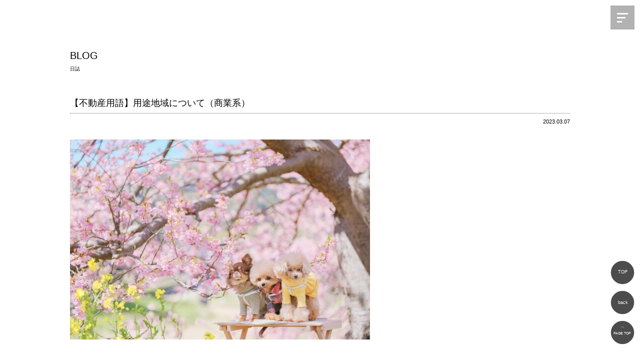

--- FILE ---
content_type: text/html; charset=UTF-8
request_url: https://best-works.info/2023/03/07/%E3%80%90%E4%B8%8D%E5%8B%95%E7%94%A3%E7%94%A8%E8%AA%9E%E3%80%91%E7%94%A8%E9%80%94%E5%9C%B0%E5%9F%9F%E3%81%AB%E3%81%A4%E3%81%84%E3%81%A6%EF%BC%88%E5%95%86%E6%A5%AD%E7%B3%BB%EF%BC%89/
body_size: 11296
content:
<!DOCTYPE html>
<html lang="ja">
<head>
<!-- Google tag (gtag.js) -->
<script async src="https://www.googletagmanager.com/gtag/js?id=UA-51960664-1"></script>
<script>
  window.dataLayer = window.dataLayer || [];
  function gtag(){dataLayer.push(arguments);}
  gtag('js', new Date());

  gtag('config', 'UA-51960664-1');
</script>
<meta charset="UTF-8">
<meta name="viewport" content="width=device-width">
<meta name='robots' content='index, follow, max-image-preview:large, max-snippet:-1, max-video-preview:-1' />

	<!-- This site is optimized with the Yoast SEO plugin v21.2 - https://yoast.com/wordpress/plugins/seo/ -->
	<title>【不動産用語】用途地域について（商業系） | 滋賀県甲賀市で注文住宅、新築一戸建て、リフォーム、土地や分譲地の購入をお考えの方は、ベストワークス株式会社にお任せください。2023年9月2日に毎日放送で特集された「住人十色」でも紹介された実績と信頼を持つ当社は、お客様一人ひとりのニーズに合わせた最適な住まいづくりをサポートします。滋賀県甲賀市を中心に、理想の住空間を創造します。豊富な選択肢とプロフェッショナルなアドバイスで、あなたの家づくりを全面的にバックアップいたします。ル・メイユールヴィレ八日市分譲地31区画、好評お問い合わせ受け付けております。</title>
	<meta name="description" content="&nbsp; &nbsp; &nbsp; &nbsp; いつもブログをご覧いただきありがとうございます。 &nbsp;" />
	<link rel="canonical" href="https://best-works.info/2023/03/07/【不動産用語】用途地域について（商業系）/" />
	<meta property="og:locale" content="ja_JP" />
	<meta property="og:type" content="article" />
	<meta property="og:title" content="【不動産用語】用途地域について（商業系） | 滋賀県甲賀市で注文住宅、新築一戸建て、リフォーム、土地や分譲地の購入をお考えの方は、ベストワークス株式会社にお任せください。2023年9月2日に毎日放送で特集された「住人十色」でも紹介された実績と信頼を持つ当社は、お客様一人ひとりのニーズに合わせた最適な住まいづくりをサポートします。滋賀県甲賀市を中心に、理想の住空間を創造します。豊富な選択肢とプロフェッショナルなアドバイスで、あなたの家づくりを全面的にバックアップいたします。ル・メイユールヴィレ八日市分譲地31区画、好評お問い合わせ受け付けております。" />
	<meta property="og:description" content="&nbsp; &nbsp; &nbsp; &nbsp; いつもブログをご覧いただきありがとうございます。 &nbsp;" />
	<meta property="og:url" content="https://best-works.info/2023/03/07/【不動産用語】用途地域について（商業系）/" />
	<meta property="og:site_name" content="滋賀県甲賀市で注文住宅、新築一戸建て、リフォーム、土地や分譲地の購入をお考えの方は、ベストワークス株式会社にお任せください。2023年9月2日に毎日放送で特集された「住人十色」でも紹介された実績と信頼を持つ当社は、お客様一人ひとりのニーズに合わせた最適な住まいづくりをサポートします。滋賀県甲賀市を中心に、理想の住空間を創造します。豊富な選択肢とプロフェッショナルなアドバイスで、あなたの家づくりを全面的にバックアップいたします。ル・メイユールヴィレ八日市分譲地31区画、好評お問い合わせ受け付けております。" />
	<meta property="article:publisher" content="https://www.facebook.com/bestworks.co.ltd/" />
	<meta property="article:published_time" content="2023-03-07T05:34:47+00:00" />
	<meta property="article:modified_time" content="2023-03-07T05:56:49+00:00" />
	<meta property="og:image" content="https://best-works.info/wp-content/uploads/2023/03/桜とトイプードルとチワワ　M.jpg" />
	<meta property="og:image:width" content="1920" />
	<meta property="og:image:height" content="1280" />
	<meta property="og:image:type" content="image/jpeg" />
	<meta name="author" content="bestworks" />
	<meta name="twitter:card" content="summary_large_image" />
	<meta name="twitter:label1" content="執筆者" />
	<meta name="twitter:data1" content="bestworks" />
	<meta name="twitter:label2" content="推定読み取り時間" />
	<meta name="twitter:data2" content="2分" />
	<script type="application/ld+json" class="yoast-schema-graph">{"@context":"https://schema.org","@graph":[{"@type":"Article","@id":"https://best-works.info/2023/03/07/%e3%80%90%e4%b8%8d%e5%8b%95%e7%94%a3%e7%94%a8%e8%aa%9e%e3%80%91%e7%94%a8%e9%80%94%e5%9c%b0%e5%9f%9f%e3%81%ab%e3%81%a4%e3%81%84%e3%81%a6%ef%bc%88%e5%95%86%e6%a5%ad%e7%b3%bb%ef%bc%89/#article","isPartOf":{"@id":"https://best-works.info/2023/03/07/%e3%80%90%e4%b8%8d%e5%8b%95%e7%94%a3%e7%94%a8%e8%aa%9e%e3%80%91%e7%94%a8%e9%80%94%e5%9c%b0%e5%9f%9f%e3%81%ab%e3%81%a4%e3%81%84%e3%81%a6%ef%bc%88%e5%95%86%e6%a5%ad%e7%b3%bb%ef%bc%89/"},"author":{"name":"bestworks","@id":"https://best-works.info/#/schema/person/798829b7a15f7d597e4a9993517c3669"},"headline":"【不動産用語】用途地域について（商業系）","datePublished":"2023-03-07T05:34:47+00:00","dateModified":"2023-03-07T05:56:49+00:00","mainEntityOfPage":{"@id":"https://best-works.info/2023/03/07/%e3%80%90%e4%b8%8d%e5%8b%95%e7%94%a3%e7%94%a8%e8%aa%9e%e3%80%91%e7%94%a8%e9%80%94%e5%9c%b0%e5%9f%9f%e3%81%ab%e3%81%a4%e3%81%84%e3%81%a6%ef%bc%88%e5%95%86%e6%a5%ad%e7%b3%bb%ef%bc%89/"},"wordCount":52,"commentCount":1,"publisher":{"@id":"https://best-works.info/#organization"},"image":{"@id":"https://best-works.info/2023/03/07/%e3%80%90%e4%b8%8d%e5%8b%95%e7%94%a3%e7%94%a8%e8%aa%9e%e3%80%91%e7%94%a8%e9%80%94%e5%9c%b0%e5%9f%9f%e3%81%ab%e3%81%a4%e3%81%84%e3%81%a6%ef%bc%88%e5%95%86%e6%a5%ad%e7%b3%bb%ef%bc%89/#primaryimage"},"thumbnailUrl":"https://best-works.info/wp-content/uploads/2023/03/桜とトイプードルとチワワ　M.jpg","articleSection":["BLOG"],"inLanguage":"ja","potentialAction":[{"@type":"CommentAction","name":"Comment","target":["https://best-works.info/2023/03/07/%e3%80%90%e4%b8%8d%e5%8b%95%e7%94%a3%e7%94%a8%e8%aa%9e%e3%80%91%e7%94%a8%e9%80%94%e5%9c%b0%e5%9f%9f%e3%81%ab%e3%81%a4%e3%81%84%e3%81%a6%ef%bc%88%e5%95%86%e6%a5%ad%e7%b3%bb%ef%bc%89/#respond"]}]},{"@type":"WebPage","@id":"https://best-works.info/2023/03/07/%e3%80%90%e4%b8%8d%e5%8b%95%e7%94%a3%e7%94%a8%e8%aa%9e%e3%80%91%e7%94%a8%e9%80%94%e5%9c%b0%e5%9f%9f%e3%81%ab%e3%81%a4%e3%81%84%e3%81%a6%ef%bc%88%e5%95%86%e6%a5%ad%e7%b3%bb%ef%bc%89/","url":"https://best-works.info/2023/03/07/%e3%80%90%e4%b8%8d%e5%8b%95%e7%94%a3%e7%94%a8%e8%aa%9e%e3%80%91%e7%94%a8%e9%80%94%e5%9c%b0%e5%9f%9f%e3%81%ab%e3%81%a4%e3%81%84%e3%81%a6%ef%bc%88%e5%95%86%e6%a5%ad%e7%b3%bb%ef%bc%89/","name":"【不動産用語】用途地域について（商業系） | 滋賀県甲賀市で注文住宅、新築一戸建て、リフォーム、土地や分譲地の購入をお考えの方は、ベストワークス株式会社にお任せください。2023年9月2日に毎日放送で特集された「住人十色」でも紹介された実績と信頼を持つ当社は、お客様一人ひとりのニーズに合わせた最適な住まいづくりをサポートします。滋賀県甲賀市を中心に、理想の住空間を創造します。豊富な選択肢とプロフェッショナルなアドバイスで、あなたの家づくりを全面的にバックアップいたします。ル・メイユールヴィレ八日市分譲地31区画、好評お問い合わせ受け付けております。","isPartOf":{"@id":"https://best-works.info/#website"},"primaryImageOfPage":{"@id":"https://best-works.info/2023/03/07/%e3%80%90%e4%b8%8d%e5%8b%95%e7%94%a3%e7%94%a8%e8%aa%9e%e3%80%91%e7%94%a8%e9%80%94%e5%9c%b0%e5%9f%9f%e3%81%ab%e3%81%a4%e3%81%84%e3%81%a6%ef%bc%88%e5%95%86%e6%a5%ad%e7%b3%bb%ef%bc%89/#primaryimage"},"image":{"@id":"https://best-works.info/2023/03/07/%e3%80%90%e4%b8%8d%e5%8b%95%e7%94%a3%e7%94%a8%e8%aa%9e%e3%80%91%e7%94%a8%e9%80%94%e5%9c%b0%e5%9f%9f%e3%81%ab%e3%81%a4%e3%81%84%e3%81%a6%ef%bc%88%e5%95%86%e6%a5%ad%e7%b3%bb%ef%bc%89/#primaryimage"},"thumbnailUrl":"https://best-works.info/wp-content/uploads/2023/03/桜とトイプードルとチワワ　M.jpg","datePublished":"2023-03-07T05:34:47+00:00","dateModified":"2023-03-07T05:56:49+00:00","description":"&nbsp; &nbsp; &nbsp; &nbsp; いつもブログをご覧いただきありがとうございます。 &nbsp;","breadcrumb":{"@id":"https://best-works.info/2023/03/07/%e3%80%90%e4%b8%8d%e5%8b%95%e7%94%a3%e7%94%a8%e8%aa%9e%e3%80%91%e7%94%a8%e9%80%94%e5%9c%b0%e5%9f%9f%e3%81%ab%e3%81%a4%e3%81%84%e3%81%a6%ef%bc%88%e5%95%86%e6%a5%ad%e7%b3%bb%ef%bc%89/#breadcrumb"},"inLanguage":"ja","potentialAction":[{"@type":"ReadAction","target":["https://best-works.info/2023/03/07/%e3%80%90%e4%b8%8d%e5%8b%95%e7%94%a3%e7%94%a8%e8%aa%9e%e3%80%91%e7%94%a8%e9%80%94%e5%9c%b0%e5%9f%9f%e3%81%ab%e3%81%a4%e3%81%84%e3%81%a6%ef%bc%88%e5%95%86%e6%a5%ad%e7%b3%bb%ef%bc%89/"]}]},{"@type":"ImageObject","inLanguage":"ja","@id":"https://best-works.info/2023/03/07/%e3%80%90%e4%b8%8d%e5%8b%95%e7%94%a3%e7%94%a8%e8%aa%9e%e3%80%91%e7%94%a8%e9%80%94%e5%9c%b0%e5%9f%9f%e3%81%ab%e3%81%a4%e3%81%84%e3%81%a6%ef%bc%88%e5%95%86%e6%a5%ad%e7%b3%bb%ef%bc%89/#primaryimage","url":"https://best-works.info/wp-content/uploads/2023/03/桜とトイプードルとチワワ　M.jpg","contentUrl":"https://best-works.info/wp-content/uploads/2023/03/桜とトイプードルとチワワ　M.jpg","width":1920,"height":1280},{"@type":"BreadcrumbList","@id":"https://best-works.info/2023/03/07/%e3%80%90%e4%b8%8d%e5%8b%95%e7%94%a3%e7%94%a8%e8%aa%9e%e3%80%91%e7%94%a8%e9%80%94%e5%9c%b0%e5%9f%9f%e3%81%ab%e3%81%a4%e3%81%84%e3%81%a6%ef%bc%88%e5%95%86%e6%a5%ad%e7%b3%bb%ef%bc%89/#breadcrumb","itemListElement":[{"@type":"ListItem","position":1,"name":"ホーム","item":"https://best-works.info/"},{"@type":"ListItem","position":2,"name":"【不動産用語】用途地域について（商業系）"}]},{"@type":"WebSite","@id":"https://best-works.info/#website","url":"https://best-works.info/","name":"滋賀県甲賀市で注文住宅、新築一戸建て、リフォーム、土地や分譲地の購入をお考えの方は、ベストワークス株式会社にお任せください。2023年9月2日に毎日放送で特集された「住人十色」でも紹介された実績と信頼を持つ当社は、お客様一人ひとりのニーズに合わせた最適な住まいづくりをサポートします。滋賀県甲賀市を中心に、理想の住空間を創造します。豊富な選択肢とプロフェッショナルなアドバイスで、あなたの家づくりを全面的にバックアップいたします。ル・メイユールヴィレ八日市分譲地31区画、好評お問い合わせ受け付けております。","description":"","publisher":{"@id":"https://best-works.info/#organization"},"potentialAction":[{"@type":"SearchAction","target":{"@type":"EntryPoint","urlTemplate":"https://best-works.info/?s={search_term_string}"},"query-input":"required name=search_term_string"}],"inLanguage":"ja"},{"@type":"Organization","@id":"https://best-works.info/#organization","name":"ベストワークス株式会社","url":"https://best-works.info/","logo":{"@type":"ImageObject","inLanguage":"ja","@id":"https://best-works.info/#/schema/logo/image/","url":"https://best-works.info/wp-content/uploads/2022/10/h_logo.png","contentUrl":"https://best-works.info/wp-content/uploads/2022/10/h_logo.png","width":111,"height":79,"caption":"ベストワークス株式会社"},"image":{"@id":"https://best-works.info/#/schema/logo/image/"},"sameAs":["https://www.facebook.com/bestworks.co.ltd/","https://www.instagram.com/bestworks_co.ltd/"]},{"@type":"Person","@id":"https://best-works.info/#/schema/person/798829b7a15f7d597e4a9993517c3669","name":"bestworks","image":{"@type":"ImageObject","inLanguage":"ja","@id":"https://best-works.info/#/schema/person/image/","url":"https://secure.gravatar.com/avatar/439b16675cdbf4d4da98f75ca9a2fc1b2ce05e0ce300c02d41e083d751dc9bcc?s=96&d=mm&r=g","contentUrl":"https://secure.gravatar.com/avatar/439b16675cdbf4d4da98f75ca9a2fc1b2ce05e0ce300c02d41e083d751dc9bcc?s=96&d=mm&r=g","caption":"bestworks"},"url":"https://best-works.info/author/bestworks/"}]}</script>
	<!-- / Yoast SEO plugin. -->


<link rel='dns-prefetch' href='//ajaxzip3.googlecode.com' />
<link rel='dns-prefetch' href='//www.googletagmanager.com' />
<link rel="alternate" type="application/rss+xml" title="滋賀県甲賀市で注文住宅、新築一戸建て、リフォーム、土地や分譲地の購入をお考えの方は、ベストワークス株式会社にお任せください。2023年9月2日に毎日放送で特集された「住人十色」でも紹介された実績と信頼を持つ当社は、お客様一人ひとりのニーズに合わせた最適な住まいづくりをサポートします。滋賀県甲賀市を中心に、理想の住空間を創造します。豊富な選択肢とプロフェッショナルなアドバイスで、あなたの家づくりを全面的にバックアップいたします。ル・メイユールヴィレ八日市分譲地31区画、好評お問い合わせ受け付けております。 &raquo; 【不動産用語】用途地域について（商業系） のコメントのフィード" href="https://best-works.info/2023/03/07/%e3%80%90%e4%b8%8d%e5%8b%95%e7%94%a3%e7%94%a8%e8%aa%9e%e3%80%91%e7%94%a8%e9%80%94%e5%9c%b0%e5%9f%9f%e3%81%ab%e3%81%a4%e3%81%84%e3%81%a6%ef%bc%88%e5%95%86%e6%a5%ad%e7%b3%bb%ef%bc%89/feed/" />
<link rel="alternate" title="oEmbed (JSON)" type="application/json+oembed" href="https://best-works.info/wp-json/oembed/1.0/embed?url=https%3A%2F%2Fbest-works.info%2F2023%2F03%2F07%2F%25e3%2580%2590%25e4%25b8%258d%25e5%258b%2595%25e7%2594%25a3%25e7%2594%25a8%25e8%25aa%259e%25e3%2580%2591%25e7%2594%25a8%25e9%2580%2594%25e5%259c%25b0%25e5%259f%259f%25e3%2581%25ab%25e3%2581%25a4%25e3%2581%2584%25e3%2581%25a6%25ef%25bc%2588%25e5%2595%2586%25e6%25a5%25ad%25e7%25b3%25bb%25ef%25bc%2589%2F" />
<link rel="alternate" title="oEmbed (XML)" type="text/xml+oembed" href="https://best-works.info/wp-json/oembed/1.0/embed?url=https%3A%2F%2Fbest-works.info%2F2023%2F03%2F07%2F%25e3%2580%2590%25e4%25b8%258d%25e5%258b%2595%25e7%2594%25a3%25e7%2594%25a8%25e8%25aa%259e%25e3%2580%2591%25e7%2594%25a8%25e9%2580%2594%25e5%259c%25b0%25e5%259f%259f%25e3%2581%25ab%25e3%2581%25a4%25e3%2581%2584%25e3%2581%25a6%25ef%25bc%2588%25e5%2595%2586%25e6%25a5%25ad%25e7%25b3%25bb%25ef%25bc%2589%2F&#038;format=xml" />
<style id='wp-img-auto-sizes-contain-inline-css' type='text/css'>
img:is([sizes=auto i],[sizes^="auto," i]){contain-intrinsic-size:3000px 1500px}
/*# sourceURL=wp-img-auto-sizes-contain-inline-css */
</style>
<link rel='stylesheet' id='sbi_styles-css' href='https://best-works.info/wp-content/plugins/instagram-feed/css/sbi-styles.min.css?ver=6.6.1' type='text/css' media='all' />
<style id='wp-emoji-styles-inline-css' type='text/css'>

	img.wp-smiley, img.emoji {
		display: inline !important;
		border: none !important;
		box-shadow: none !important;
		height: 1em !important;
		width: 1em !important;
		margin: 0 0.07em !important;
		vertical-align: -0.1em !important;
		background: none !important;
		padding: 0 !important;
	}
/*# sourceURL=wp-emoji-styles-inline-css */
</style>
<style id='wp-block-library-inline-css' type='text/css'>
:root{--wp-block-synced-color:#7a00df;--wp-block-synced-color--rgb:122,0,223;--wp-bound-block-color:var(--wp-block-synced-color);--wp-editor-canvas-background:#ddd;--wp-admin-theme-color:#007cba;--wp-admin-theme-color--rgb:0,124,186;--wp-admin-theme-color-darker-10:#006ba1;--wp-admin-theme-color-darker-10--rgb:0,107,160.5;--wp-admin-theme-color-darker-20:#005a87;--wp-admin-theme-color-darker-20--rgb:0,90,135;--wp-admin-border-width-focus:2px}@media (min-resolution:192dpi){:root{--wp-admin-border-width-focus:1.5px}}.wp-element-button{cursor:pointer}:root .has-very-light-gray-background-color{background-color:#eee}:root .has-very-dark-gray-background-color{background-color:#313131}:root .has-very-light-gray-color{color:#eee}:root .has-very-dark-gray-color{color:#313131}:root .has-vivid-green-cyan-to-vivid-cyan-blue-gradient-background{background:linear-gradient(135deg,#00d084,#0693e3)}:root .has-purple-crush-gradient-background{background:linear-gradient(135deg,#34e2e4,#4721fb 50%,#ab1dfe)}:root .has-hazy-dawn-gradient-background{background:linear-gradient(135deg,#faaca8,#dad0ec)}:root .has-subdued-olive-gradient-background{background:linear-gradient(135deg,#fafae1,#67a671)}:root .has-atomic-cream-gradient-background{background:linear-gradient(135deg,#fdd79a,#004a59)}:root .has-nightshade-gradient-background{background:linear-gradient(135deg,#330968,#31cdcf)}:root .has-midnight-gradient-background{background:linear-gradient(135deg,#020381,#2874fc)}:root{--wp--preset--font-size--normal:16px;--wp--preset--font-size--huge:42px}.has-regular-font-size{font-size:1em}.has-larger-font-size{font-size:2.625em}.has-normal-font-size{font-size:var(--wp--preset--font-size--normal)}.has-huge-font-size{font-size:var(--wp--preset--font-size--huge)}.has-text-align-center{text-align:center}.has-text-align-left{text-align:left}.has-text-align-right{text-align:right}.has-fit-text{white-space:nowrap!important}#end-resizable-editor-section{display:none}.aligncenter{clear:both}.items-justified-left{justify-content:flex-start}.items-justified-center{justify-content:center}.items-justified-right{justify-content:flex-end}.items-justified-space-between{justify-content:space-between}.screen-reader-text{border:0;clip-path:inset(50%);height:1px;margin:-1px;overflow:hidden;padding:0;position:absolute;width:1px;word-wrap:normal!important}.screen-reader-text:focus{background-color:#ddd;clip-path:none;color:#444;display:block;font-size:1em;height:auto;left:5px;line-height:normal;padding:15px 23px 14px;text-decoration:none;top:5px;width:auto;z-index:100000}html :where(.has-border-color){border-style:solid}html :where([style*=border-top-color]){border-top-style:solid}html :where([style*=border-right-color]){border-right-style:solid}html :where([style*=border-bottom-color]){border-bottom-style:solid}html :where([style*=border-left-color]){border-left-style:solid}html :where([style*=border-width]){border-style:solid}html :where([style*=border-top-width]){border-top-style:solid}html :where([style*=border-right-width]){border-right-style:solid}html :where([style*=border-bottom-width]){border-bottom-style:solid}html :where([style*=border-left-width]){border-left-style:solid}html :where(img[class*=wp-image-]){height:auto;max-width:100%}:where(figure){margin:0 0 1em}html :where(.is-position-sticky){--wp-admin--admin-bar--position-offset:var(--wp-admin--admin-bar--height,0px)}@media screen and (max-width:600px){html :where(.is-position-sticky){--wp-admin--admin-bar--position-offset:0px}}
/*wp_block_styles_on_demand_placeholder:696db5e10bb73*/
/*# sourceURL=wp-block-library-inline-css */
</style>
<style id='classic-theme-styles-inline-css' type='text/css'>
/*! This file is auto-generated */
.wp-block-button__link{color:#fff;background-color:#32373c;border-radius:9999px;box-shadow:none;text-decoration:none;padding:calc(.667em + 2px) calc(1.333em + 2px);font-size:1.125em}.wp-block-file__button{background:#32373c;color:#fff;text-decoration:none}
/*# sourceURL=/wp-includes/css/classic-themes.min.css */
</style>
<script type="text/javascript" src="https://best-works.info/wp-includes/js/jquery/jquery.min.js?ver=3.7.1" id="jquery-core-js"></script>
<script type="text/javascript" src="https://best-works.info/wp-includes/js/jquery/jquery-migrate.min.js?ver=3.4.1" id="jquery-migrate-js"></script>

<!-- Site Kit によって追加された Google タグ（gtag.js）スニペット -->
<!-- Google アナリティクス スニペット (Site Kit が追加) -->
<script type="text/javascript" src="https://www.googletagmanager.com/gtag/js?id=GT-P8QZRLF" id="google_gtagjs-js" async></script>
<script type="text/javascript" id="google_gtagjs-js-after">
/* <![CDATA[ */
window.dataLayer = window.dataLayer || [];function gtag(){dataLayer.push(arguments);}
gtag("set","linker",{"domains":["best-works.info"]});
gtag("js", new Date());
gtag("set", "developer_id.dZTNiMT", true);
gtag("config", "GT-P8QZRLF");
//# sourceURL=google_gtagjs-js-after
/* ]]> */
</script>
<link rel="https://api.w.org/" href="https://best-works.info/wp-json/" /><link rel="alternate" title="JSON" type="application/json" href="https://best-works.info/wp-json/wp/v2/posts/13917" /><link rel="EditURI" type="application/rsd+xml" title="RSD" href="https://best-works.info/xmlrpc.php?rsd" />
<meta name="generator" content="WordPress 6.9" />
<link rel='shortlink' href='https://best-works.info/?p=13917' />
<meta name="generator" content="Site Kit by Google 1.170.0" />
<!-- Google タグ マネージャー スニペット (Site Kit が追加) -->
<script type="text/javascript">
/* <![CDATA[ */

			( function( w, d, s, l, i ) {
				w[l] = w[l] || [];
				w[l].push( {'gtm.start': new Date().getTime(), event: 'gtm.js'} );
				var f = d.getElementsByTagName( s )[0],
					j = d.createElement( s ), dl = l != 'dataLayer' ? '&l=' + l : '';
				j.async = true;
				j.src = 'https://www.googletagmanager.com/gtm.js?id=' + i + dl;
				f.parentNode.insertBefore( j, f );
			} )( window, document, 'script', 'dataLayer', 'GTM-KSC63HL7' );
			
/* ]]> */
</script>

<!-- (ここまで) Google タグ マネージャー スニペット (Site Kit が追加) -->
<style type="text/css">
h2 {
  padding: 1rem 2rem;
  border-left: 4px solid #000;
}
</style>
<link rel="stylesheet" href="https://best-works.info/wp-content/themes/bestworks/destyle.css">
<link rel="stylesheet" href="https://best-works.info/wp-content/themes/bestworks/style.css">
<script src="https://best-works.info/wp-content/themes/bestworks/js/jQuery.js"></script>
<script src="https://best-works.info/wp-content/themes/bestworks/js/java.js"></script>
<!--icon-->
<link rel="icon" href="https://best-works.info/wp-content/themes/bestworks/img/favicon.ico">
<link rel="apple-touch-icon" href="https://best-works.info/wp-content/themes/bestworks/img/favicon.ico">
<!--/icon-->
<link rel="stylesheet" type="text/css" href="https://cdn.jsdelivr.net/npm/slick-carousel@1.8.1/slick/slick.css">
<link rel="stylesheet" type="text/css" href="https://unpkg.com/swiper@8/swiper.min.css">
<link rel="stylesheet" href="https://best-works.info/wp-content/themes/bestworks/jquery.css">
</head>
<body>
<h1>滋賀県甲賀市 不動産 注文住宅のベストワークス株式会社</h1>

<header>
<div class="openbtn"><span></span><span></span><span></span></div>

    <div id="page_top"><a href="#"><img src="https://best-works.info/wp-content/themes/bestworks/img/f_button03.svg"></a></div>
    <div id="page_top2"><a href="javascript:history.back()"><img src="https://best-works.info/wp-content/themes/bestworks/img/f_button02.svg"></a></div>
    <div id="page_top3"><a href="https://best-works.info/"><img src="https://best-works.info/wp-content/themes/bestworks/img/f_button01.svg"></a></div>

<nav id="g-nav">
<div id="g-nav-list"><!--ナビの数が増えた場合縦スクロールするためのdiv※不要なら削除-->
<ul>
<li><a href="https://best-works.info/">Top</a></li> 
<li><a href="https://best-works.info/concept">CONCEPT</a></li> 
<li><a href="https://best-works.info/sales">SALES</a></li> 
<li><a href="https://best-works.info/project">PROJECT</a></li>
<li><a href="https://best-works.info/works">WORKS</a></li> 
<li><a href="https://best-works.info/architect">ARCHITECT</a></li> 
<li><a href="https://best-works.info/online">ONLINE TOUR</a></li> 
<li><a href="https://best-works.info/flow">FLOW</a></li> 
<li><a href="https://best-works.info/warranty">WARRANTY</a></li> 
<li><a href="https://best-works.info/faq">FAQ</a></li> 
<li><a href="https://best-works.info/recruit">RECRUIT</a></li> 
<li><a href="https://best-works.info/company">CO.INFO</a></li> 
<li><a href="https://best-works.info/contact">CONTACT</a></li> 
<li><a href="https://best-works.info/category/news">NEWS</a></li> 
<li><a href="https://best-works.info/category/blog">BLOG</a></li> 
<li><a href="https://www.instagram.com/bestworks_co.ltd/" target="_blank">INSTAGRAM</a></li> 
<li><a href="https://www.facebook.com/bestworks.co.ltd/" target="_blank">FACEBOOK</a></li> 

</ul>
</div>
</nav>
</header>


<div class="wrap">


<div id="page_title"><span class="title03">BLOG</span><br><span class="title02">日誌</span></div>



  <!-- contents -->

		<div class="single_wrap">
			<div class="single_left">
      					<div class="single_title">【不動産用語】用途地域について（商業系）</div>
				<div class="time"><time datetime="2023-03-07">2023.03.07</time></div>
				<div class="kiji"><p><img fetchpriority="high" decoding="async" class="alignnone wp-image-13925 size-medium" src="https://best-works.info/wp-content/uploads/2023/03/桜とトイプードルとチワワ　M-600x400.jpg" alt="桜とトイプードルとチワワ" width="600" height="400" srcset="https://best-works.info/wp-content/uploads/2023/03/桜とトイプードルとチワワ　M-600x400.jpg 600w, https://best-works.info/wp-content/uploads/2023/03/桜とトイプードルとチワワ　M-1024x683.jpg 1024w, https://best-works.info/wp-content/uploads/2023/03/桜とトイプードルとチワワ　M-768x512.jpg 768w, https://best-works.info/wp-content/uploads/2023/03/桜とトイプードルとチワワ　M-1536x1024.jpg 1536w, https://best-works.info/wp-content/uploads/2023/03/桜とトイプードルとチワワ　M.jpg 1920w" sizes="(max-width: 600px) 100vw, 600px" /></p>
<p>&nbsp;</p>
<p>&nbsp;</p>
<p>&nbsp;</p>
<p>&nbsp;</p>
<p>いつもブログをご覧いただきありがとうございます。</p>
<p>&nbsp;</p>
<p>早いものでもう3月に入りました&#x1f423;</p>
<p>&nbsp;</p>
<p>今年の近畿地方の桜（ソメイヨシノ）の開花時期は、平年並みか平年より早い開花になることが</p>
<p>&nbsp;</p>
<p>予想されています。</p>
<p>&nbsp;</p>
<p>滋賀県（彦根）は、開花日が3月26日、満開日が4月3日の予想です&#x1f338;</p>
<p>&nbsp;</p>
<p>春の心地よい日差しを浴びながらワイワイ楽しむお花見も、ライトアップされた幻想的な夜桜の</p>
<p>&nbsp;</p>
<p>風景も、どちらもこの時期だけの特別なひとときですね(*´ω`*)</p>
<p>&nbsp;</p>
<p>桜の見ごろはあっという間に過ぎてしまうので、早めにお花見スポットを調べてみるのもいいですね&#x1f338;&#x2728;</p>
<p>&nbsp;</p>
<p>&nbsp;</p>
<p>&nbsp;</p>
<p>&nbsp;</p>
<h2>用途地域について（商業系）</h2>
<p>&nbsp;</p>
<p>&nbsp;</p>
<p>&nbsp;</p>
<p>&nbsp;</p>
<p>以前のブログで、<span style="color: #3366ff;"><a style="color: #3366ff;" href="https://best-works.info/2023/02/21/%e3%80%90%e4%b8%8d%e5%8b%95%e7%94%a3%e7%94%a8%e8%aa%9e%e3%80%91%e7%94%a8%e9%80%94%e5%9c%b0%e5%9f%9f%e3%81%ab%e3%81%a4%e3%81%84%e3%81%a6%ef%bc%88%e4%bd%8f%e5%b1%85%e7%b3%bb%ef%bc%89/">「住居系」の用途地域</a></span>についてご紹介しましたが、今回は「商業系」</p>
<p>&nbsp;</p>
<p>の用途地域についてです。</p>
<p>&nbsp;</p>
<p>用途地域とは、その地域にどんな建物なら建築可能かを決められているエリアのことです。</p>
<p>&nbsp;</p>
<p>&nbsp;</p>
<p>&nbsp;</p>
<p>〇商業系用途地域</p>
<p>&nbsp;</p>
<p>&nbsp;</p>
<p>　・「近隣商業地域」</p>
<p>&nbsp;</p>
<p>　　　近隣の住民が日用品の買物をする店舗等の業務の利便の増進を図る地域です。大きな商業施設や</p>
<p>　　　ショッピングモール、小規模な工場を建てることができ、商業施設が多い傾向にあります。</p>
<p>&nbsp;</p>
<p>　・「商業地域」</p>
<p>&nbsp;</p>
<p>　　　近隣商業地域よりも、大きな商業エリアです。銀行、映画館、飲食店、百貨店、事務所などの商業</p>
<p>　　　等の業務の利便の増進を図る地域です。住宅や小規模な工場を建てることも可能です。</p>
<p>&nbsp;</p>
<p>&nbsp;</p>
<p>&nbsp;</p>
<p>次回は「工業系」の用途地域についてご紹介いたします。</p>
<p>&nbsp;</p>
<p>&nbsp;</p>
<p>&nbsp;</p>
<p>土地については、聞き馴染みのない用語が多く、難しく感じられるかもしれませんが、</p>
<p>&nbsp;</p>
<p>疑問に思われることはお気軽にご相談ください。</p>
<p>&nbsp;</p>
<p>&nbsp;</p>
<p>&nbsp;</p>
<p>ご来店、お問い合わせをお待ちしております(*´ω`*)</p>
<p>&nbsp;</p>
<p>&nbsp;</p>
<p>&nbsp;</p>
<p>&nbsp;</p>
<p>&nbsp;</p>
<p>&nbsp;</p>
<div class="awac-wrapper"><div class="awac widget text-2">			<div class="textwidget"><p class="p1">滋賀県 甲賀市 の不動産【新築住宅・デザイン住宅・注文住宅】建築全般のイマジネーションカンパニーです。</p>
<p>&nbsp;</p>
<p class="p1">将来設計・デザイン・環境など、すべてのことにご相談ください。</p>
<p>&nbsp;</p>
<p class="p1">BESTWORKSはENVIRONMENT×DESIGN×PRICEの三位一体でサービスをご提供します。</p>
<p>&nbsp;</p>
<p>&nbsp;</p>
<p class="p1"><span class="title03">ENVIRONMENT(環境)</span></p>
<p>&nbsp;</p>
<p class="p1">BESTな住環境をご提案します。 お住まいになる住環境が永くに渡り心地よい生活を営んで頂けるよう配慮します。<br />
過去の環境の把握、現在の環境の調査、未来の環境の調査予測のもと、取り組みをしています。</p>
<p>&nbsp;</p>
<p>&nbsp;</p>
<p class="p1"><span class="title03">DESIGN(設計)</span></p>
<p>&nbsp;</p>
<p class="p1">BESTな自由設計によるお住まいのご提案をします。<br />
過去、現在、将来のお客様の状況を熟知し、オンリーワンのデザインをご提案します。<br />
最善の素材、最新の商品、最良の技術をご提案します。</p>
<p>&nbsp;</p>
<p>&nbsp;</p>
<p class="p1"><span class="title03">PRICE(価格)</span></p>
<p>&nbsp;</p>
<p class="p1">BESTな価格をご提案します。ただ高価な商品はご提案しません。<br />
お客様、お一人お一人に適したご提案をします。</p>
<p>&nbsp;</p>
<p><!--
&nbsp;



<p class="p1">ベストワークス株式会社
〒528-0058 滋賀県甲賀市水口町北泉1丁目11番地
TEL:0748-63-7844

&nbsp;



<p class="p1">ベストワークス株式会社　甲賀スタジオ
〒528-3308 滋賀県甲賀市甲南町野田318番地5
TEL:0748-76-4601

&nbsp;
--></p>
<p>HP：<a href="https://best-works.info/">https://best-works.info/</a><br />
Instagram：<a href="https://www.instagram.com/bestworks_co.ltd/">https://www.instagram.com/bestworks_co.ltd/</a></p>
</div>
		</div></div></div>
				</div>
		</div>
<div class="single_next_wrap">
	<div><a href="https://best-works.info/2023/03/06/%e3%80%90%e6%b9%96%e5%8d%97%e5%b8%82%e5%b2%a9%e6%a0%b9%e6%96%b0%e7%af%89%e4%bd%8f%e5%ae%85%e3%80%91/" rel="prev">前の記事へ</a></div>
	<div><a href="https://best-works.info/2023/03/09/%e6%84%9f%e8%ac%9d%e3%81%ae%e6%b0%97%e6%8c%81%e3%81%a1%e3%82%92%e8%be%bc%e3%82%81%e3%81%a6/" rel="next">次の記事へ</a></div>
</div>

<div class="button_ichiran"><a class="btnshine" href="https://best-works.info/category/blog/"><span>BLOG一覧へ</span></a></div>
<!-- container end -->

</div>
	<footer>
			<div class="foot_contactwrap"><a href="https://best-works.info/contact" class="btntextchange2"><div class="centering_parent"><div class="centering_item"><span>Contact</span><span class="sp_none">お問い合わせ</span></div></div></a></div>
			<div class="foot_tel"><a href="tel:0748-63-7844">TEL 0748-63-7844</a></div>
		<div class="foot_time">営業時間：9:00 - 18:00 <br/>close:水曜日 第2・第4日曜日 その他の週の木曜日</div>
		<div class="sns_icon"><a href="https://www.instagram.com/bestworks_co.ltd/" target="_blank"><img src="https://best-works.info/wp-content/themes/bestworks/img/insta.png"></a>　<a href="https://www.facebook.com/bestworks.co.ltd/" target="_blank"><img src="https://best-works.info/wp-content/themes/bestworks/img/fb.png"></a>　<a href="https://lin.ee/84VA7iD" target="_blank"><img src="https://best-works.info/wp-content/themes/bestworks/img/line.png"></a></div>
		<div class="foot_menuwrap">
			<div id="page-top"><a href="#">&and; PAGE TOP</a></div>
			<div class="foot_menuwrap_in">
				<div class="foot_logo"><a href="https://best-works.info/"><img src="https://best-works.info/wp-content/themes/bestworks/img/f_logo.png"></a></div>
				<div class="foot_right">
					<ul class="gnavi">
						<li><a href="https://best-works.info/sales"><span class="foot_right_title">SALES</span>販売</a></li>
						<li><a href="https://best-works.info/project"><span class="foot_right_title">PROJECT</span>計画</a></li>
						<li><a href="https://best-works.info/works"><span class="foot_right_title">WORKS</span>施工実績</a></li>
						<li><a href="https://best-works.info/company"><span class="foot_right_title">CO.INFO</span>会社概要</a></li>
						<li><a href="https://best-works.info/flow"><span class="foot_right_title">FLOW</span>流れ</a></li>
						<li><a href="https://best-works.info/warranty"><span class="foot_right_title">WARRANTY</span>保証</a></li>
						<li><a href="https://best-works.info/faq"><span class="foot_right_title">FAQ</span>よくある質問</a></li>
						<li><a href="https://best-works.info/recruit"><span class="foot_right_title">RECRUIT</span>求人</a></li>
						<li><div style="display: flex;"><div><a href="https://www.instagram.com/bestworks_co.ltd/" target="_blank"><img src="https://best-works.info/wp-content/themes/bestworks/img/foot_insta.png" width="30px"></a></div><div><a href="https://www.facebook.com/bestworks.co.ltd/" target="_blank"><img src="https://best-works.info/wp-content/themes/bestworks/img/foot_fb.png" width="30px"></a></div><div><a href="https://lin.ee/84VA7iD" target="_blank"><img src="https://best-works.info/wp-content/themes/bestworks/img/foot_line.png" width="30px"></a></div></div></li>
					</ul>
				</div>
			</div>
		</div>
		<div class="centering_copy"><div class="centering_copyitem">&copy; BESTWORKS CO.,LTD. ALL RIGHTS RESERVED.</div></div>
	</footer>

<script type="speculationrules">
{"prefetch":[{"source":"document","where":{"and":[{"href_matches":"/*"},{"not":{"href_matches":["/wp-*.php","/wp-admin/*","/wp-content/uploads/*","/wp-content/*","/wp-content/plugins/*","/wp-content/themes/bestworks/*","/*\\?(.+)"]}},{"not":{"selector_matches":"a[rel~=\"nofollow\"]"}},{"not":{"selector_matches":".no-prefetch, .no-prefetch a"}}]},"eagerness":"conservative"}]}
</script>
<!-- Instagram Feed JS -->
<script type="text/javascript">
var sbiajaxurl = "https://best-works.info/wp-admin/admin-ajax.php";
</script>
		<!-- Google タグ マネージャー (noscript) スニペット (Site Kit が追加) -->
		<noscript>
			<iframe src="https://www.googletagmanager.com/ns.html?id=GTM-KSC63HL7" height="0" width="0" style="display:none;visibility:hidden"></iframe>
		</noscript>
		<!-- (ここまで) Google タグ マネージャー (noscript) スニペット (Site Kit が追加) -->
		<script type="text/javascript" src="https://ajaxzip3.googlecode.com/svn/trunk/ajaxzip3/ajaxzip3-https.js?ver=20140807" id="ajaxzip3-script-js"></script>
<script id="wp-emoji-settings" type="application/json">
{"baseUrl":"https://s.w.org/images/core/emoji/17.0.2/72x72/","ext":".png","svgUrl":"https://s.w.org/images/core/emoji/17.0.2/svg/","svgExt":".svg","source":{"concatemoji":"https://best-works.info/wp-includes/js/wp-emoji-release.min.js?ver=6.9"}}
</script>
<script type="module">
/* <![CDATA[ */
/*! This file is auto-generated */
const a=JSON.parse(document.getElementById("wp-emoji-settings").textContent),o=(window._wpemojiSettings=a,"wpEmojiSettingsSupports"),s=["flag","emoji"];function i(e){try{var t={supportTests:e,timestamp:(new Date).valueOf()};sessionStorage.setItem(o,JSON.stringify(t))}catch(e){}}function c(e,t,n){e.clearRect(0,0,e.canvas.width,e.canvas.height),e.fillText(t,0,0);t=new Uint32Array(e.getImageData(0,0,e.canvas.width,e.canvas.height).data);e.clearRect(0,0,e.canvas.width,e.canvas.height),e.fillText(n,0,0);const a=new Uint32Array(e.getImageData(0,0,e.canvas.width,e.canvas.height).data);return t.every((e,t)=>e===a[t])}function p(e,t){e.clearRect(0,0,e.canvas.width,e.canvas.height),e.fillText(t,0,0);var n=e.getImageData(16,16,1,1);for(let e=0;e<n.data.length;e++)if(0!==n.data[e])return!1;return!0}function u(e,t,n,a){switch(t){case"flag":return n(e,"\ud83c\udff3\ufe0f\u200d\u26a7\ufe0f","\ud83c\udff3\ufe0f\u200b\u26a7\ufe0f")?!1:!n(e,"\ud83c\udde8\ud83c\uddf6","\ud83c\udde8\u200b\ud83c\uddf6")&&!n(e,"\ud83c\udff4\udb40\udc67\udb40\udc62\udb40\udc65\udb40\udc6e\udb40\udc67\udb40\udc7f","\ud83c\udff4\u200b\udb40\udc67\u200b\udb40\udc62\u200b\udb40\udc65\u200b\udb40\udc6e\u200b\udb40\udc67\u200b\udb40\udc7f");case"emoji":return!a(e,"\ud83e\u1fac8")}return!1}function f(e,t,n,a){let r;const o=(r="undefined"!=typeof WorkerGlobalScope&&self instanceof WorkerGlobalScope?new OffscreenCanvas(300,150):document.createElement("canvas")).getContext("2d",{willReadFrequently:!0}),s=(o.textBaseline="top",o.font="600 32px Arial",{});return e.forEach(e=>{s[e]=t(o,e,n,a)}),s}function r(e){var t=document.createElement("script");t.src=e,t.defer=!0,document.head.appendChild(t)}a.supports={everything:!0,everythingExceptFlag:!0},new Promise(t=>{let n=function(){try{var e=JSON.parse(sessionStorage.getItem(o));if("object"==typeof e&&"number"==typeof e.timestamp&&(new Date).valueOf()<e.timestamp+604800&&"object"==typeof e.supportTests)return e.supportTests}catch(e){}return null}();if(!n){if("undefined"!=typeof Worker&&"undefined"!=typeof OffscreenCanvas&&"undefined"!=typeof URL&&URL.createObjectURL&&"undefined"!=typeof Blob)try{var e="postMessage("+f.toString()+"("+[JSON.stringify(s),u.toString(),c.toString(),p.toString()].join(",")+"));",a=new Blob([e],{type:"text/javascript"});const r=new Worker(URL.createObjectURL(a),{name:"wpTestEmojiSupports"});return void(r.onmessage=e=>{i(n=e.data),r.terminate(),t(n)})}catch(e){}i(n=f(s,u,c,p))}t(n)}).then(e=>{for(const n in e)a.supports[n]=e[n],a.supports.everything=a.supports.everything&&a.supports[n],"flag"!==n&&(a.supports.everythingExceptFlag=a.supports.everythingExceptFlag&&a.supports[n]);var t;a.supports.everythingExceptFlag=a.supports.everythingExceptFlag&&!a.supports.flag,a.supports.everything||((t=a.source||{}).concatemoji?r(t.concatemoji):t.wpemoji&&t.twemoji&&(r(t.twemoji),r(t.wpemoji)))});
//# sourceURL=https://best-works.info/wp-includes/js/wp-emoji-loader.min.js
/* ]]> */
</script>
<script src="https://code.jquery.com/jquery-3.4.1.min.js" integrity="sha256-CSXorXvZcTkaix6Yvo6HppcZGetbYMGWSFlBw8HfCJo=" crossorigin="anonymous"></script>
<script src="https://cdn.jsdelivr.net/npm/slick-carousel@1.8.1/slick/slick.min.js"></script>
<script src="https://unpkg.com/swiper@8/swiper-bundle.min.js"></script>
<!--自作のJS-->
<script src="https://best-works.info/wp-content/themes/bestworks/js/settei.js"></script>
</body>
</html>


--- FILE ---
content_type: text/css
request_url: https://best-works.info/wp-content/themes/bestworks/jquery.css
body_size: 10990
content:
@charset "utf-8";
/* CSS Document */

@media(max-width:639px){

/*==================================================
スライダー＋クリックで切り替わる＋2段
===================================*/
figure {
    width: 100%;
    margin: auto;
  }
  
  main {
    display: block;
  }
  
  .l-inner {
    position: relative;
    -webkit-box-sizing: content-box;
            box-sizing: content-box;
    max-width: 100%;
    margin: 0 auto;
  }
  
  
  [class*=swiper]:focus {
    outline: none;
  }
  
  .slide-media,
  .thumb-media {
    position: relative;
    overflow: hidden;
  }
  .slide-media img,
  .thumb-media img {
    position: absolute;
    top: 0;
    left: 0;
    width: 100%;
    height: 100%;
    -o-object-fit: cover;
       object-fit: cover;
  }
  
  
  .swiper-button-prev {
    width: 30px;
    height: 30px;
    cursor: pointer;
    -webkit-transition: var(--transition);
    transition: var(--transition);
    background-image: url(img/ar_left.png);
    background-repeat: no-repeat;
    background-size: 30px;
  }
  .swiper-button-next {
    width: 30px;
    height: 30px;
    cursor: pointer;
    -webkit-transition: var(--transition);
    transition: var(--transition);
    background-image: url(img/ar_right.png);
    background-repeat: no-repeat;
    background-size: 30px;
  }
  
  .swiper-button-disabled {
    pointer-events: none;
    opacity: 0;
  }
  
  .gallery02 {
    overflow: hidden;
  }
  .gallery02 .swiper,
  .gallery02 .thumb-wrapper {
    width: 100%;
    margin: 10px auto 0;
  }
  .gallery02 .swiper {
    overflow: visible;
  }
  .gallery02 .swiper-fade .swiper-slide {
    -webkit-transition-property: opacity, -webkit-transform !important;
    transition-property: opacity, -webkit-transform !important;
    transition-property: opacity, transform !important;
    transition-property: opacity, transform, -webkit-transform !important;
    pointer-events: none;
  }
  .gallery02 .swiper-fade .swiper-slide-active {
    pointer-events: auto;
  }
  .gallery02 .swiper-controller {
    position: absolute;
    top: 0;
    left: 0;
    width: 100%;
    padding-top: 62.5%;
  }
  .gallery02 .swiper-button-prev {
    position: absolute;
    z-index: 1;
    top: 0;
    bottom: 0;
    margin: auto 15px;
  }
  .gallery02 .swiper-button-next {
    position: absolute;
    z-index: 1;
    top: 0;
    bottom: 0;
    margin: auto 15px;
  }
  .gallery02 .swiper-button-prev {
    right: calc(100% + 3.2rem);
  }
  .gallery02 .swiper-button-next {
    left: calc(100% + 3.2rem);
  }
  .gallery02 .slide {
    display: block;
    overflow: hidden;
  }
  .gallery02 .slide-media {
    display: block;
    padding-top: 66.7%;
    width: 100%;
    margin: auto;
    background-color: rgba(255, 255, 255, 1);
  }
  .gallery02 .slide-media img {
    -o-object-fit: contain;
       object-fit: contain;
       width: 100%;
  }
  .gallery02 .slide-title {
  }
  .gallery02 .thumb-wrapper {
    display: grid;
    grid-template-columns: repeat(5, 1fr);
    gap: 2px;
  }
  .gallery02 .thumb-media {
    padding-top: 100%;
    cursor: pointer;
    -webkit-transition: var(--transition);
    transition: var(--transition);
  }
  .gallery02 .thumb-media-active {
    opacity: 0.3;
  }
  
  .tab-sp {
      display: none !important;
    }
  
    .pc {
      display: none !important;
    }
    .gallery02 .swiper-button-prev::before, .gallery02 .swiper-button-next::before {
      background-color: rgba(0, 0, 0, 0.3);
      -webkit-box-shadow: var(--box-shadow-dark);
              box-shadow: var(--box-shadow-dark);
    }
    .gallery02 .swiper-button-prev::after, .gallery02 .swiper-button-next::after {
      border-color: #fff;
    }
    .gallery02 .swiper-button-prev {
      right: calc(100% - 3.2rem);
    }
    .gallery02 .swiper-button-next {
      left: calc(100% - 3.2rem);
    }
  
    
    .pc-tab {
      display: none !important;
    }

    


/*==================================================
スライダーのためのcss
===================================*/
.slider-sales {/*横幅94%で左右に余白を持たせて中央寄せ*/
    width:94%;
     margin:0 auto;
 }
 
 .slider-sales img {
     width:100%;/*スライダー内の画像を横幅100%に*/
     height:auto;
 }
 
 /*slickのJSで書かれるタグ内、スライド左右の余白調整*/
 
 .slider-sales .slick-slide {
     margin:0 3px;
 }
 
 .slider-concept {/*横幅94%で左右に余白を持たせて中央寄せ*/
    width:94%;
     margin:0 auto;
 }
 
 .slider-concept img {
     width:100%;/*スライダー内の画像を横幅100%に*/
     height:auto;
 }
 
 /*slickのJSで書かれるタグ内、スライド左右の余白調整*/
 
 .slider-concept .slick-slide {
     margin:0 10px;
 }
 
 .slider-project {/*横幅94%で左右に余白を持たせて中央寄せ*/
    width:94%;
     margin:0 auto;
 }
 
 .slider-project img {
     width:100%;/*スライダー内の画像を横幅100%に*/
     height:auto;
 }
 
 /*slickのJSで書かれるタグ内、スライド左右の余白調整*/
 
 .slider-project .slick-slide {
     margin:0 3px;
 }
 
 .slider-works {/*横幅94%で左右に余白を持たせて中央寄せ*/
     margin: 0 calc(50% - 48vw);
     width: 96vw;
 }
 
 .slider-works img {
     width:100%;/*スライダー内の画像を横幅100%に*/
     height:auto;
     padding: 0 2px;
 }
 
 /*slickのJSで書かれるタグ内、スライド左右の余白調整*/
 
 .slider-works .slick-slide {
     transform: scale(1.0);/*左右の画像のサイズを80%に*/
     transition: all .5s;/*拡大や透過のアニメーションを0.5秒で行う*/
     opacity: 1.0;/*透過50%*/
 }
 
 .slider-works .slick-slide.slick-center{
     transform: scale(1);/*中央の画像のサイズだけ等倍に*/
     opacity: 1;/*透過なし*/
 }
 
 
 /*矢印の設定*/
 
 /*戻る、次へ矢印の位置*/
 .slick-prev, 
 .slick-next {
     position: absolute;/*絶対配置にする*/
     top: 50%;
     cursor: pointer;/*マウスカーソルを指マークに*/
     outline: none;/*クリックをしたら出てくる枠線を消す*/
     height: 12px;
     width: 12px;
 border: 12px solid transparent;
   border-top: 12px solid #959595;
   border-right: 12px solid #959595;
 }
 
 .slick-prev {/*戻る矢印の位置と形状*/
     left: -1.5%;
     transform: rotate(-135deg);
 }
 
 .slick-next {/*次へ矢印の位置と形状*/
     right: -1.5%;
     transform: rotate(45deg);
 }
 
 /*矢印の設定*/
 
 /*戻る、次へ矢印の位置*/
 .slick-prev-works, 
 .slick-next-works {
     position: absolute;/*絶対配置にする*/
     top: 40%;
     cursor: pointer;/*マウスカーソルを指マークに*/
     outline: none;/*クリックをしたら出てくる枠線を消す*/
     height: 50px;
     width: 50px;
     z-index: 10;
 }
 
 .slick-prev-works {/*戻る矢印の位置と形状*/
     left: 10px;
 }
 
 .slick-next-works {/*次へ矢印の位置と形状*/
     right: 10px;
 }
 
 /*ドットナビゲーションの設定*/
 
 .slick-dots {
     text-align:center;
     margin:20px 0 0 0;
 }
 
 .slick-dots li {
     display:inline-block;
     margin:0 5px;
 }
 
 .slick-dots button {
     color: transparent;
     outline: none;
     width:8px;/*ドットボタンのサイズ*/
     height:8px;/*ドットボタンのサイズ*/
     display:block;
     border-radius:50%;
     background:#ccc;/*ドットボタンの色*/
 }
 
 .slick-dots .slick-active button{
     background:#333;/*ドットボタンの現在地表示の色*/
 }
 
 
 
 
 
 
 /*アコーディオン全体*/
 .accordion-area{
     list-style: none;
     width: 96%;
     max-width: 900px;
     margin:0 auto;
 }
 
 .accordion-area li{
     margin: 10px 0;
 }
 
 .accordion-area section {
     border: 1px solid #ccc;
 }
 
 /*アコーディオンタイトル*/
 .title {
     position: relative;/*+マークの位置基準とするためrelative指定*/
     cursor: pointer;
     font-size:20px;
     font-weight: bold;
     padding: 3% 3% 3% 50px;
     transition: all .5s ease;
     background-color: #fff;
 }
 
 /*アイコンの＋と×*/
 .title::before,
 .title::after{
     position: absolute;
     content:'';
     width: 15px;
     height: 2px;
     background-color: #333;
     
 }
 .title::before{
     top:48%;
     left: 15px;
     transform: rotate(0deg);
     
 }
 .title::after{    
     top:48%;
     left: 15px;
     transform: rotate(90deg);
 
 }
 /*　closeというクラスがついたら形状変化　*/
 .title.close::before{
     transform: rotate(45deg);
 }
 
 .title.close::after{
     transform: rotate(-45deg);
 }
 
 /*アコーディオンで現れるエリア*/
 .box {
     display: none;/*はじめは非表示*/
     background: #fff;
     padding: 3%;
 }
 
 
 
 /*きらっと光る*/
 
 .btnshine{
     /*キラッと光る基点とするためrelativeを指定*/
     position: relative;
     /*ボタンの形状*/	
     display:inline-block;
     background: #fff;
     color: #000;
     border: 1px #000 solid;
     padding: 15px 50px;
     text-decoration: none;
     outline: none;
     overflow: hidden;
     font-size: 12px;
     font-weight: bold;
 }
 
 .btnshine2{
     /*キラッと光る基点とするためrelativeを指定*/
     position: relative;
     /*ボタンの形状*/	
     display:inline-block;
     background: #fff;
     color: #000;
     border: 1px #000 solid;
     padding: 15px 50px;
     text-decoration: none;
     outline: none;
     overflow: hidden;
     font-size: 10px;
     font-weight: bold;
 }
 
 
 /*キラッと光る*/
 .btnshine::before {
     content: '';
     /*絶対配置でキラッと光るの位置を決める*/
     position: absolute;
     top: 0;
     left: -75%;
     /*キラッと光る形状*/
     width: 50%;
     height: 100%;
     background: linear-gradient(to right, rgba(187,177,106,0) 0%, rgba(187,177,106,.3) 100%);
     transform: skewX(-25deg);
 }
 
 .btnshine2::before {
     content: '';
     /*絶対配置でキラッと光るの位置を決める*/
     position: absolute;
     top: 0;
     left: -75%;
     /*キラッと光る形状*/
     width: 50%;
     height: 100%;
     background: linear-gradient(to right, rgba(187,177,106,0) 0%, rgba(187,177,106,.3) 100%);
     transform: skewX(-25deg);
 }
 
 
 /*hoverした際の移動のアニメーション*/
 .btnshine:hover::before {
     animation: shine 0.7s;
 }
 
 .btnshine2:hover::before {
     animation: shine 0.7s;
 }
 
 
 @keyframes shine {
     100% {
         left: 125%;
     }
 }
 
 
 
 /*表示するテキストが切り替わる*/
 .btntextchange{
     /*テキストの基点とするためrelativeを指定*/
     position: relative;
     padding: 20px;
     text-align: center;
     min-width: 90px;
     display: inline-block;
     text-decoration: none;
     color: #000;
     outline: none;
     /*アニメーションの指定*/
     transition: all .2s;
 
 }
 
 .btntextchange2{
     /*テキストの基点とするためrelativeを指定*/
 
 }
 
 
 /*hoverした際の変化*/
 .btntextchange:hover{
   color:#333;
 }
 
 .btntextchange2:hover{
 }
 
 
 
 .btntextchange span{
     /*絶対配置でテキストの位置を決める*/
     position: absolute;
     left: 50%;
     top:50%;
     transform:translate(-50%,-50%);
     /*アニメーションの指定*/
     transition: all .5s;
   /*ブロック要素にしてテキスト折り返しなし*/  
     display: block;
     white-space: nowrap;
 }
 
 .btntextchange2 span{
     /*絶対配置でテキストの位置を決める*/
 }
 
 
 /*差し替わるテキストの設定*/
 .btntextchange span:nth-child(2){
     opacity:0;/*透過0に*/
 }
 
 /*hoverするとテキストが入れ替わる設定*/
 .btntextchange:hover span:nth-child(1){
     opacity:0;/*透過0に*/
 }
 
 .btntextchange:hover span:nth-child(2){
     opacity:1;/*不透明に*/
 }
 
 
 /*差し替わるテキストの設定*/
 .btntextchange2 span:nth-child(2){
     opacity:0;/*透過0に*/
 }
 
 /*hoverするとテキストが入れ替わる設定*/
 .btntextchange2:hover span:nth-child(1){
     opacity:0;/*透過0に*/
 }
 
 .btntextchange2:hover span:nth-child(2){
     opacity:1;/*不透明に*/
 }
 
 
 
 /*==================================================
 スライダーのためのcss（全画面）
 ===================================*/
 .slider {
   position:relative;
     z-index: 1;
     /*↑z-indexの値をh1のz-indexの値よりも小さくして背景に回す*/
 }
 /*　背景画像設定　*/
 
 .slider-item01 {
     background-image: url(img/top_slider01.jpg);
 }
 
 .slider-item02 {
     background-image: url(img/top_slider02.jpg);
 }
 
 .slider-item03 {
     background-image: url(img/top_slider03.jpg);
 }
 
 .slider-item04 {
     background-image: url(img/top_slider04.jpg);
 }
 
 .slider-item05 {
     background-image: url(img/top_slider05.jpg);
 }
 
 .slider-item {
     width: 100%;/*各スライダー全体の横幅を画面の高さいっぱい（100%）にする*/
     height:280px;/*各スライダー全体の縦幅を画面の高さいっぱい（100vh）にする*/
     background-repeat: no-repeat;/*背景画像をリピートしない*/
     background-position: center;/*背景画像の位置を中央に*/
     background-size: cover;/*背景画像が.slider-item全体を覆い表示*/
 }
 
 /*矢印の設定*/
 
 .slick-prev2, 
 .slick-next2 {
     position: absolute;
     z-index: 3;
     top: 42%;
     cursor: pointer;/*マウスカーソルを指マークに*/
     outline: none;/*クリックをしたら出てくる枠線を消す*/
     border-top: 2px solid #fff;/*矢印の色*/
     border-right: 2px solid #fff;/*矢印の色*/
     height: 25px;
     width: 25px;
 }
 
 .slick-prev2 {/*戻る矢印の位置と形状*/
     left:2.5%;
     transform: rotate(-135deg);
 }
 
 .slick-next2 {/*次へ矢印の位置と形状*/
     right:2.5%;
     transform: rotate(45deg);
 }
 
 /*ドットナビゲーションの設定*/
 
 .slick-dots2 {
     position: relative;
     z-index: 3;
     text-align:center;
     margin:-50px 0 0 0;/*ドットの位置*/
 }
 
 .slick-dots2 li {
     display:inline-block;
     margin:0 5px;
 }
 
 .slick-dots2 button {
     color: transparent;
     outline: none;
     width:8px;/*ドットボタンのサイズ*/
     height:8px;/*ドットボタンのサイズ*/
     display:block;
     border-radius:50%;
     background:#fff;/*ドットボタンの色*/
 }
 
 .slick-dots2 .slick-active button{
     background:#333;/*ドットボタンの現在地表示の色*/
 }
 
 
 
 
 /*==================================================
 スライダーのためのcss（サムネイル付）
 ===================================*/
 
 /*画像の横幅を100%にしてレスポンシブ化*/
 .lp_slide img{
     width: 100%;
     height: auto;
     vertical-align: bottom;/*画像の下にできる余白を削除*/
 }
 
 /*メイン画像下に余白をつける*/
 .lp_slide .gallery{
     width: 100%;
     margin: auto;
 }
 
 .lp_slide .gallery li{
 list-style:none;
 }
 
 .single_slide img{
     width: 100%;
     height: auto;
     vertical-align: bottom;/*画像の下にできる余白を削除*/
 }
 
 /*メイン画像下に余白をつける*/
 .single_slide .gallery2{
     width: 100%;
     margin: auto;
 }
 
 .single_slide .gallery2 li{
 list-style:none;
 width: 100%;
 height: 750px;
 margin-bottom: 10px;
 position: relative;
 }
 
 .archive_in img {
 }

 .archive_in2 img {
}

 
 .choice-btn2 li {
     list-style:none;
     width: 200px;
     height: 200px;
     margin-bottom: 10px;
     position: relative;
     }
 
 .choice-btn2 li img {
     object-fit: cover;
     position: absolute;
     width: 100%;
     height: 100%;
     padding: 0 2px;	
 }
     
 
 /*矢印の設定*/
 
 /*戻る、次へ矢印の位置*/
 .lp_slide .slick-prev, 
 .lp_slide .slick-next {
     position: absolute;/*絶対配置にする*/
     z-index: 3;
     top: 42%;
     cursor: pointer;/*マウスカーソルを指マークに*/
     outline: none;/*クリックをしたら出てくる枠線を消す*/
     border-top: 2px solid #ccc;/*矢印の色*/
     border-right: 2px solid #ccc;/*矢印の色*/
     height: 25px;
     width: 25px;
 }
 
 .lp_slide .slick-prev {/*戻る矢印の位置と形状*/
     left:2.5%;
     transform: rotate(-135deg);
 }
 
 .lp_slide .slick-next {/*次へ矢印の位置と形状*/
     right:2.5%;
     transform: rotate(45deg);
 }
 
 /*選択するサムネイル画像の設定*/
 
 .lp_slide .choice-btn {
     margin-top: 20px;
 }
 
 .lp_slide .choice-btn li{
     cursor: pointer;
     outline: none;
     list-style:none;
     font-size: 10px;
     text-align: center;
     color: #707070;
 }
 
 .lp_slide .choice-btn li img{
     opacity: 1;/*選択されていないものは透過40%*/
     border-radius: 50%;
     width: 50px;
     height: 50px;
     margin: auto;
 }
 
 .lp_slide .choice-btn li.slick-current img{
     opacity: 1;/*選択されているものは透過しない*/
 }
 
 
 
 
 /*tabの形状*/
 .tab{
     display: flex;
     flex-wrap: wrap;
 }
 .tab li a{
     display: block;
     background:#ddd;
     margin:0 2px;
     padding:10px 20px;
 }
 /*liにactiveクラスがついた時の形状*/
 .tab li.active a{
     background:#fff;
 }
 
 
 /*エリアの表示非表示と形状*/
 .area {
     display: none;/*はじめは非表示*/
     opacity: 0;/*透過0*/
     background: #fff;
     padding:50px 20px;
 }
 
 /*areaにis-activeというクラスがついた時の形状*/
 .area.is-active {
     display: block;/*表示*/
     animation-name: displayAnime;/*ふわっと表示させるためのアニメーション*/
     animation-duration: 2s;
     animation-fill-mode: forwards;
 }
 
 @keyframes displayAnime{
     from {
         opacity: 0;
     }
     to {
         opacity: 1;
     }
 }
 
 
 
 
 /*==================================================
 共通　横並びのための設定
 ===================================*/
 .gnavi{
 }
 
 .gnavi li a{
     display: block;
     padding:10px 30px;
     text-decoration: none;
     color: #333;
 }
 
 .gnavi li:last-child a{
     text-decoration: none;
     padding: 10px;
 }
 
 
 /*==================================================
 　5-3-11 左右から線が伸びて枠線になる
 ===================================*/
 
 .gnavi li{
     /*線の基点とするためrelativeを指定*/
   position: relative;
     margin:0 10px;
 }
 
 .gnavi li:last-child {
     /*線の基点とするためrelativeを指定*/
     position: static;
 }
 
 
 /*線の基点位置*/
 .gnavi li::before,
 .gnavi li::after{
   content:"";
     /*絶対配置で線の位置を決める*/
   position: absolute;
     /*線の形状*/
   width: 0;
   height:2px;
   background:#0481A2;
 /*アニメーションの指定*/
   transition: all 0.2s linear;
   transition-delay: 0.2s;
 }
 
 .gnavi li::before{
   right: 0;
   top: 0;
 }
 .gnavi li::after{
   left: 0;
   bottom: 0;
 }
 
 /*線の基点位置2 spanタグ*/
 
 .gnavi li span{
   display: block;
 }
 
 .gnavi li span::before,
 .gnavi li span::after{
   content:"";
     /*絶対配置で線の位置を決める*/
   position: absolute;
     /*線の形状*/
   width:2px;
   height:0;
   background: #0481A2;
 /*アニメーションの指定*/
   transition: all 0.2s linear;
 }
 
 .gnavi li span::before{
   left: 0;
   top: 0;
 }
 .gnavi li span::after{
   right: 0;
   bottom: 0;
 }
 
 /*現在地とhoverした際の線の変化*/
 
 .gnavi li.current::before,
 .gnavi li.current::after,
 .gnavi li:hover::before,
 .gnavi li:hover::after{
   width: 100%;/*横幅を100%に*/
 }
 
 .gnavi li.current span::before,
 .gnavi li.current span::after,
 .gnavi li:hover span::before,
 .gnavi li:hover span::after{
   height: 100%;/*縦幅を100%に*/
 }
 
 
 /* ふわっと */
 /* ----------パターン1：透明度が変化---------- */
 /* 画面外 */
 /*.fade-block1 {
     opacity: 0;
     transition: all 1.5s;
   }*/
   /* 画面に入った時の動き */
 /*  .fade-block1.blockIn {
     opacity: 1;
   }
 */
 
  /* 画像切り替わり */ 
 
  section .sub_img img
 {
     max-width: 100%;
     height: auto;
     margin-bottom: 5px;
 }
  
 .main_img {
    display: none;
     width: 100%;
     height: 750px;
     position: relative;
 }
 
 .main_img img {
     object-fit: cover;
     position: absolute;
     width: 100%;
     height: 100%;
    
 }
 
 .sub_img {
     margin-top: 20px;
 }
 
 .sub_img dl {
 }
 
 .sub_img dt {
 }
 
 section
 {
     width: 100%;
     margin-right: auto;
     margin-left: auto;
 }
  
  
 section .sub_img dl dt img
 {
     max-width: 100%;
 }
  
 
 .select
 {
 }



/*========= ナビゲーションのためのCSS ===============*/

#g-nav{
    /*position:fixed;にし、z-indexの数値を小さくして最背面へ*/
    position:fixed;
	z-index: -1;
	opacity: 0;/*はじめは透過0*/
    /*ナビの位置と形状*/
	top:0;
	width:100%;
    height: 100vh;/*ナビの高さ*/
	background:rgba(0,0,0,0.8);/*背景を少し透過させる*/
    /*動き*/
	transition: all 0.3s;
}

/*アクティブクラスがついたら透過なしにして最前面へ*/
#g-nav.panelactive{
	opacity: 1;
	z-index:999;
}

/*ナビゲーションの縦スクロール*/
#g-nav.panelactive #g-nav-list{
    /*ナビの数が増えた場合縦スクロール*/
    position: fixed;
    z-index: 999; 
    width: 100%;
    height: 100vh;/*表示する高さ*/
    overflow: auto;
    -webkit-overflow-scrolling: touch;

}

/*ナビゲーション*/
#g-nav ul {
    display: none;/*はじめは非表示*/
    /*ナビゲーション天地中央揃え*/
    position: absolute;
    z-index: 999;
    top:50%;
    left:50%;
    transform: translate(-50%,-50%);
}

#g-nav.panelactive ul {
    display: block;
}
/*リストのレイアウト設定*/

#g-nav li{
	list-style: none;
    text-align: center; 
	font-size: 16px;
	line-height: 1;
}

#g-nav li a{
	color: #fff;
	text-decoration: none;
	padding:10px;
	display: block;
	text-transform: uppercase;
	letter-spacing: 0.1em;
}

/*==================================================
ボタン：2本線が×に
===================================*/

/*ボタン外側*/
.openbtn{
	position:fixed;
    z-index: 9999;/*ボタンを最前面に*/
	top:10px;
	right: 10px;
	cursor: pointer;
    width: 50px;
    height:50px;

	background:rgba(0,0,0,0.3);
	cursor: pointer;
    width: 50px;
    height:50px;
	border: 1px #fff solid;
}
	
/*ボタン内側*/

.openbtn span{
    display: inline-block;
    transition: all .4s;/*アニメーションの設定*/
    position: absolute;
    left: 13px;
    height: 3px;
	background-color: #fff;
  }


.openbtn span:nth-of-type(1) {
	top:15px;	
  	width: 45%;
}

.openbtn span:nth-of-type(2) {
	top:23px;
  	width:35%;
}

.openbtn span:nth-of-type(3) {
	top:31px;
  	width:20%;
}


/*activeクラスが付与されると線が回転して×に*/

.openbtn.active span:nth-of-type(1) {
    top: 18px;
    left: 18px;
    transform: translateY(6px) rotate(-135deg);
    width: 30%;
}

.openbtn.active span:nth-of-type(2) {
    opacity: 0;
}

.openbtn.active span:nth-of-type(3) {
    top: 30px;
    left: 18px;
    transform: translateY(-6px) rotate(135deg);
    width: 30%;
}
 
}




















@media(min-width:640px) and (max-width:999px) {

/*==================================================
スライダー＋クリックで切り替わる＋2段
===================================*/
figure {
    width: 100%;
    margin: auto;
  }
  
  main {
    display: block;
  }
  
  .l-inner {
    position: relative;
    -webkit-box-sizing: content-box;
            box-sizing: content-box;
    max-width: 100%;
    margin: 0 auto;
  }
  
  [class*=swiper]:focus {
    outline: none;
  }
  
  .slide-media,
  .thumb-media {
    position: relative;
    overflow: hidden;
  }
  .slide-media img,
  .thumb-media img {
    position: absolute;
    top: 0;
    left: 0;
    width: 100%;
    height: 100%;
    -o-object-fit: cover;
       object-fit: cover;
  }
  
  
  .swiper-button-prev {
    width: 45px;
    height: 45px;
    cursor: pointer;
    -webkit-transition: var(--transition);
    transition: var(--transition);
    background-image: url(img/ar_left.png);
    background-repeat: no-repeat;
    background-size: 45px;
  }
  .swiper-button-next {
    width: 45px;
    height: 45px;
    cursor: pointer;
    -webkit-transition: var(--transition);
    transition: var(--transition);
    background-image: url(img/ar_right.png);
    background-repeat: no-repeat;
    background-size: 45px;
  }
  
  .swiper-button-disabled {
    pointer-events: none;
    opacity: 0;
  }
  
  .gallery02 {
    overflow: hidden;
  }
  .gallery02 .swiper,
  .gallery02 .thumb-wrapper {
    width: 100%;
    margin: 10px auto 0;
  }
  .gallery02 .swiper {
    overflow: visible;
  }
  .gallery02 .swiper-fade .swiper-slide {
    -webkit-transition-property: opacity, -webkit-transform !important;
    transition-property: opacity, -webkit-transform !important;
    transition-property: opacity, transform !important;
    transition-property: opacity, transform, -webkit-transform !important;
    pointer-events: none;
  }
  .gallery02 .swiper-fade .swiper-slide-active {
    pointer-events: auto;
  }
  .gallery02 .swiper-controller {
    position: absolute;
    top: 0;
    left: 0;
    width: 100%;
    padding-top: 62.5%;
  }
  .gallery02 .swiper-button-prev {
    position: absolute;
    z-index: 1;
    top: 0;
    bottom: 0;
    margin: auto;
  }
  .gallery02 .swiper-button-next {
    position: absolute;
    z-index: 1;
    top: 0;
    bottom: 0;
    margin: auto;
  }
  .gallery02 .swiper-button-prev {
    right: calc(100% + 3.2rem);
  }
  .gallery02 .swiper-button-next {
    left: calc(100% + 3.2rem);
  }
  .gallery02 .slide {
    display: block;
    overflow: hidden;
  }
  .gallery02 .slide-media {
    display: block;
    padding-top: 66.7%;
    width: 100%;
    margin: auto;
    background-color: rgba(255, 255, 255, 1);
  }
  .gallery02 .slide-media img {
    -o-object-fit: contain;
       object-fit: contain;
       width: 100%;
  }
  .gallery02 .slide-title {
  }
  .gallery02 .thumb-wrapper {
    display: grid;
    grid-template-columns: repeat(5, 1fr);
    gap: 5px;
  }
  .gallery02 .thumb-media {
    padding-top: 100%;
    cursor: pointer;
    -webkit-transition: var(--transition);
    transition: var(--transition);
  }
  .gallery02 .thumb-media-active {
    opacity: 0.3;
  }
  
  .tab-sp {
      display: none !important;
    }
  
    .pc {
      display: none !important;
    }
    .gallery02 .swiper-button-prev::before, .gallery02 .swiper-button-next::before {
      background-color: rgba(0, 0, 0, 0.3);
      -webkit-box-shadow: var(--box-shadow-dark);
              box-shadow: var(--box-shadow-dark);
    }
    .gallery02 .swiper-button-prev::after, .gallery02 .swiper-button-next::after {
      border-color: #fff;
    }
    .gallery02 .swiper-button-prev {
      right: calc(100% - 3.2rem);
    }
    .gallery02 .swiper-button-next {
      left: calc(100% - 3.2rem);
    }

    

    /*==================================================
    スライダーのためのcss
    ===================================*/
    .slider-sales {/*横幅94%で左右に余白を持たせて中央寄せ*/
       width:94%;
        margin:0 auto;
    }
    
    .slider-sales img {
        width:100%;/*スライダー内の画像を横幅100%に*/
        height:auto;
    }
    
    /*slickのJSで書かれるタグ内、スライド左右の余白調整*/
    
    .slider-sales .slick-slide {
        margin:0 3px;
    }
    
    .slider-concept {/*横幅94%で左右に余白を持たせて中央寄せ*/
       width:94%;auto
        margin:0 auto;
    }
    
    .slider-concept img {
        width:100%;/*スライダー内の画像を横幅100%に*/
        height:auto;
    }
    
    /*slickのJSで書かれるタグ内、スライド左右の余白調整*/
    
    .slider-concept .slick-slide {
        margin:0 10px;
    }
    
    .slider-project {/*横幅94%で左右に余白を持たせて中央寄せ*/
       width:94%;
        margin:0 auto;
    }
    
    .slider-project img {
        width:100%;/*スライダー内の画像を横幅100%に*/
        height:auto;
    }
    
    /*slickのJSで書かれるタグ内、スライド左右の余白調整*/
    
    .slider-project .slick-slide {
        margin:0 3px;
    }
    
    .slider-works {/*横幅94%で左右に余白を持たせて中央寄せ*/
        margin: 0 calc(50% - 49vw);
        width: 98vw;
    }
    
    .slider-works img {
        width:100%;/*スライダー内の画像を横幅100%に*/
        height:auto;
        padding: 0 4.5px;
    }
    
    /*slickのJSで書かれるタグ内、スライド左右の余白調整*/
    
    .slider-works .slick-slide {
        transform: scale(1.0);/*左右の画像のサイズを80%に*/
        transition: all .5s;/*拡大や透過のアニメーションを0.5秒で行う*/
        opacity: 1.0;/*透過50%*/
    }
    
    .slider-works .slick-slide.slick-center{
        transform: scale(1);/*中央の画像のサイズだけ等倍に*/
        opacity: 1;/*透過なし*/
    }
    
    
    /*矢印の設定*/
    
    /*戻る、次へ矢印の位置*/
    .slick-prev, 
    .slick-next {
        position: absolute;/*絶対配置にする*/
        top: 50%;
        cursor: pointer;/*マウスカーソルを指マークに*/
        outline: none;/*クリックをしたら出てくる枠線を消す*/
        height: 12px;
        width: 12px;
    border: 12px solid transparent;
      border-top: 12px solid #959595;
      border-right: 12px solid #959595;
    }
    
    .slick-prev {/*戻る矢印の位置と形状*/
        left: -1.5%;
        transform: rotate(-135deg);
    }
    
    .slick-next {/*次へ矢印の位置と形状*/
        right: -1.5%;
        transform: rotate(45deg);
    }
    
    /*矢印の設定*/
    
    /*戻る、次へ矢印の位置*/
    .slick-prev-works, 
    .slick-next-works {
        position: absolute;/*絶対配置にする*/
        top: 40%;
        cursor: pointer;/*マウスカーソルを指マークに*/
        outline: none;/*クリックをしたら出てくる枠線を消す*/
        height: 50px;
        width: 50px;
        z-index: 10;
    }
    
    .slick-prev-works {/*戻る矢印の位置と形状*/
        left: 10px;
    }
    
    .slick-next-works {/*次へ矢印の位置と形状*/
        right: 10px;
    }
    
    /*ドットナビゲーションの設定*/
    
    .slick-dots {
        text-align:center;
        margin:20px 0 0 0;
    }
    
    .slick-dots li {
        display:inline-block;
        margin:0 5px;
    }
    
    .slick-dots button {
        color: transparent;
        outline: none;
        width:8px;/*ドットボタンのサイズ*/
        height:8px;/*ドットボタンのサイズ*/
        display:block;
        border-radius:50%;
        background:#ccc;/*ドットボタンの色*/
    }
    
    .slick-dots .slick-active button{
        background:#333;/*ドットボタンの現在地表示の色*/
    }
    
    
    
    
    
    
    /*アコーディオン全体*/
    .accordion-area{
        list-style: none;
        width: 96%;
        max-width: 900px;
        margin:0 auto;
    }
    
    .accordion-area li{
        margin: 10px 0;
    }
    
    .accordion-area section {
        border: 1px solid #ccc;
    }
    
    /*アコーディオンタイトル*/
    .title {
        position: relative;/*+マークの位置基準とするためrelative指定*/
        cursor: pointer;
        font-size:20px;
        font-weight: bold;
        padding: 3% 3% 3% 50px;
        transition: all .5s ease;
        background-color: #fff;
    }
    
    /*アイコンの＋と×*/
    .title::before,
    .title::after{
        position: absolute;
        content:'';
        width: 15px;
        height: 2px;
        background-color: #333;
        
    }
    .title::before{
        top:48%;
        left: 15px;
        transform: rotate(0deg);
        
    }
    .title::after{    
        top:48%;
        left: 15px;
        transform: rotate(90deg);
    
    }
    /*　closeというクラスがついたら形状変化　*/
    .title.close::before{
        transform: rotate(45deg);
    }
    
    .title.close::after{
        transform: rotate(-45deg);
    }
    
    /*アコーディオンで現れるエリア*/
    .box {
        display: none;/*はじめは非表示*/
        background: #fff;
        padding: 3%;
    }
    
    
    
    /*きらっと光る*/
    
    .btnshine{
        /*キラッと光る基点とするためrelativeを指定*/
        position: relative;
        /*ボタンの形状*/	
        display:inline-block;
        background: #fff;
        color: #000;
        border: 1px #000 solid;
        padding: 15px 60px;
        text-decoration: none;
        outline: none;
        overflow: hidden;
        font-size: 12px;
        font-weight: bold;
    }
    
    .btnshine2{
        /*キラッと光る基点とするためrelativeを指定*/
        position: relative;
        /*ボタンの形状*/	
        display:inline-block;
        background: #fff;
        color: #000;
        border: 1px #000 solid;
        padding: 10px 30px;
        text-decoration: none;
        outline: none;
        overflow: hidden;
        font-size: 10px;
        font-weight: bold;
    }
    
    
    /*キラッと光る*/
    .btnshine::before {
        content: '';
        /*絶対配置でキラッと光るの位置を決める*/
        position: absolute;
        top: 0;
        left: -75%;
        /*キラッと光る形状*/
        width: 50%;
        height: 100%;
        background: linear-gradient(to right, rgba(187,177,106,0) 0%, rgba(187,177,106,.3) 100%);
        transform: skewX(-25deg);
    }
    
    .btnshine2::before {
        content: '';
        /*絶対配置でキラッと光るの位置を決める*/
        position: absolute;
        top: 0;
        left: -75%;
        /*キラッと光る形状*/
        width: 50%;
        height: 100%;
        background: linear-gradient(to right, rgba(187,177,106,0) 0%, rgba(187,177,106,.3) 100%);
        transform: skewX(-25deg);
    }
    
    
    /*hoverした際の移動のアニメーション*/
    .btnshine:hover::before {
        animation: shine 0.7s;
    }
    
    .btnshine2:hover::before {
        animation: shine 0.7s;
    }
    
    
    @keyframes shine {
        100% {
            left: 125%;
        }
    }
    
    
    
    /*表示するテキストが切り替わる*/
    .btntextchange{
        /*テキストの基点とするためrelativeを指定*/
        position: relative;
        padding: 20px;
        text-align: center;
        min-width: 90px;
        display: inline-block;
        text-decoration: none;
        color: #000;
        outline: none;
        /*アニメーションの指定*/
        transition: all .2s;
    
    }
    
    .btntextchange2{
        /*テキストの基点とするためrelativeを指定*/
        position: relative;
    
    }
    
    
    /*hoverした際の変化*/
    .btntextchange:hover{
      color:#333;
    }
    
    .btntextchange2:hover{
      color:#333;
    }
    
    
    
    .btntextchange span{
        /*絶対配置でテキストの位置を決める*/
        position: absolute;
        left: 50%;
        top:50%;
        transform:translate(-50%,-50%);
        /*アニメーションの指定*/
        transition: all .5s;
      /*ブロック要素にしてテキスト折り返しなし*/  
        display: block;
        white-space: nowrap;
    }
    
    .btntextchange2 span{
        /*絶対配置でテキストの位置を決める*/
        position: absolute;
        left: 50%;
        top:50%;
        transform:translate(-50%,-50%);
        /*アニメーションの指定*/
        transition: all .5s;
      /*ブロック要素にしてテキスト折り返しなし*/  
        display: block;
        white-space: nowrap;
    }
    
    
    /*差し替わるテキストの設定*/
    .btntextchange span:nth-child(2){
        opacity:0;/*透過0に*/
    }
    
    /*hoverするとテキストが入れ替わる設定*/
    .btntextchange:hover span:nth-child(1){
        opacity:0;/*透過0に*/
    }
    
    .btntextchange:hover span:nth-child(2){
        opacity:1;/*不透明に*/
    }
    
    
    /*差し替わるテキストの設定*/
    .btntextchange2 span:nth-child(2){
        opacity:0;/*透過0に*/
    }
    
    /*hoverするとテキストが入れ替わる設定*/
    .btntextchange2:hover span:nth-child(1){
        opacity:0;/*透過0に*/
    }
    
    .btntextchange2:hover span:nth-child(2){
        opacity:1;/*不透明に*/
    }
    
    
    
    /*==================================================
    スライダーのためのcss（全画面）
    ===================================*/
    .slider {
      position:relative;
        z-index: 1;
        /*↑z-indexの値をh1のz-indexの値よりも小さくして背景に回す*/
        height: 100vh;/*スライダー全体の縦幅を画面の高さいっぱい（100vh）にする*/
    }
    /*　背景画像設定　*/
    
    .slider-item01 {
        background-image: url(img/top_slider01.jpg);
    }
    
    .slider-item02 {
        background-image: url(img/top_slider02.jpg);
    }
    
    .slider-item03 {
        background-image: url(img/top_slider03.jpg);
    }
    
    .slider-item04 {
        background-image: url(img/top_slider04.jpg);
    }
    
    .slider-item05 {
        background-image: url(img/top_slider05.jpg);
    }
    
    .slider-item {
        width: 100%;/*各スライダー全体の横幅を画面の高さいっぱい（100%）にする*/
        height:100vh;/*各スライダー全体の縦幅を画面の高さいっぱい（100vh）にする*/
        background-repeat: no-repeat;/*背景画像をリピートしない*/
        background-position: center;/*背景画像の位置を中央に*/
        background-size: cover;/*背景画像が.slider-item全体を覆い表示*/
    }
    
    /*矢印の設定*/
    
    .slick-prev2, 
    .slick-next2 {
        position: absolute;
        z-index: 3;
        top: 42%;
        cursor: pointer;/*マウスカーソルを指マークに*/
        outline: none;/*クリックをしたら出てくる枠線を消す*/
        border-top: 2px solid #fff;/*矢印の色*/
        border-right: 2px solid #fff;/*矢印の色*/
        height: 25px;
        width: 25px;
    }
    
    .slick-prev2 {/*戻る矢印の位置と形状*/
        left:2.5%;
        transform: rotate(-135deg);
    }
    
    .slick-next2 {/*次へ矢印の位置と形状*/
        right:2.5%;
        transform: rotate(45deg);
    }
    
    /*ドットナビゲーションの設定*/
    
    .slick-dots2 {
        position: relative;
        z-index: 3;
        text-align:center;
        margin:-50px 0 0 0;/*ドットの位置*/
    }
    
    .slick-dots2 li {
        display:inline-block;
        margin:0 5px;
    }
    
    .slick-dots2 button {
        color: transparent;
        outline: none;
        width:8px;/*ドットボタンのサイズ*/
        height:8px;/*ドットボタンのサイズ*/
        display:block;
        border-radius:50%;
        background:#fff;/*ドットボタンの色*/
    }
    
    .slick-dots2 .slick-active button{
        background:#333;/*ドットボタンの現在地表示の色*/
    }
    
    
    
    
    /*==================================================
    スライダーのためのcss（サムネイル付）
    ===================================*/
    
    /*画像の横幅を100%にしてレスポンシブ化*/
    .lp_slide img{
        width: 100%;
        height: auto;
        vertical-align: bottom;/*画像の下にできる余白を削除*/
    }
    
    /*メイン画像下に余白をつける*/
    .lp_slide .gallery{
        width: 800px;
        margin: auto;
    }
    
    .lp_slide .gallery li{
    list-style:none;
    }
    
    .single_slide img{
        width: 100%;
        height: auto;
        vertical-align: bottom;/*画像の下にできる余白を削除*/
    }
    
    /*メイン画像下に余白をつける*/
    .single_slide .gallery2{
        width: 1000px;
        margin: auto;
    }
    
    .single_slide .gallery2 li{
    list-style:none;
    width: 1000px;
    height: 750px;
    margin-bottom: 10px;
    position: relative;
    }
    
    .archive_in img {
        object-fit: cover;
        width: 100%;
        height: 100%;	
    }
    
    .archive_in2 img {
        object-fit: cover;
        width: 100%;
        height: 100%;	
    }
    
    
    .archive_in_works {
    }
    
    .archive_in_works img {
    
    }
    
    .archive_in_works div.archive_title {
        position: static;
    }
    
    .choice-btn2 li {
        list-style:none;
        width: 200px;
        height: 200px;
        margin-bottom: 10px;
        position: relative;
        }
    
    .choice-btn2 li img {
        object-fit: cover;
        position: absolute;
        width: 100%;
        height: 100%;
        padding: 0 2px;	
    }
        
    
    /*矢印の設定*/
    
    /*戻る、次へ矢印の位置*/
    .lp_slide .slick-prev, 
    .lp_slide .slick-next {
        position: absolute;/*絶対配置にする*/
        z-index: 3;
        top: 42%;
        cursor: pointer;/*マウスカーソルを指マークに*/
        outline: none;/*クリックをしたら出てくる枠線を消す*/
        border-top: 2px solid #ccc;/*矢印の色*/
        border-right: 2px solid #ccc;/*矢印の色*/
        height: 25px;
        width: 25px;
    }
    
    .lp_slide .slick-prev {/*戻る矢印の位置と形状*/
        left:2.5%;
        transform: rotate(-135deg);
    }
    
    .lp_slide .slick-next {/*次へ矢印の位置と形状*/
        right:2.5%;
        transform: rotate(45deg);
    }
    
    /*選択するサムネイル画像の設定*/
    
    .lp_slide .choice-btn {
        margin-top: 50px;
    }
    
    .lp_slide .choice-btn li{
        cursor: pointer;
        outline: none;
        list-style:none;
        font-size: 14px;
        text-align: center;
        color: #707070;
        font-size: 16px;
    }
    
    .lp_slide .choice-btn li img{
        opacity: 1;/*選択されていないものは透過40%*/
        border-radius: 50%;
        width: 130px;
        height: 130px;
        margin: auto;
    }
    
    .lp_slide .choice-btn li.slick-current img{
        opacity: 1;/*選択されているものは透過しない*/
    }
    
    
    
    
    /*tabの形状*/
    .tab{
        display: flex;
        flex-wrap: wrap;
    }
    .tab li a{
        display: block;
        background:#ddd;
        margin:0 2px;
        padding:10px 20px;
    }
    /*liにactiveクラスがついた時の形状*/
    .tab li.active a{
        background:#fff;
    }
    
    
    /*エリアの表示非表示と形状*/
    .area {
        display: none;/*はじめは非表示*/
        opacity: 0;/*透過0*/
        background: #fff;
        padding:50px 20px;
    }
    
    /*areaにis-activeというクラスがついた時の形状*/
    .area.is-active {
        display: block;/*表示*/
        animation-name: displayAnime;/*ふわっと表示させるためのアニメーション*/
        animation-duration: 2s;
        animation-fill-mode: forwards;
    }
    
    @keyframes displayAnime{
        from {
            opacity: 0;
        }
        to {
            opacity: 1;
        }
    }
    
    
    
    
    /*==================================================
    共通　横並びのための設定
    ===================================*/
    .gnavi{
    }
    
    .gnavi li a{
        display: block;
        padding:10px 30px;
        text-decoration: none;
        color: #333;
    }
    
    .gnavi li:last-child a{
        text-decoration: none;
        padding: 10px;
    }
    
    
    /*==================================================
    　5-3-11 左右から線が伸びて枠線になる
    ===================================*/
    
    .gnavi li{
        /*線の基点とするためrelativeを指定*/
      position: relative;
        margin:0 10px;
    }
    
    .gnavi li:last-child {
        /*線の基点とするためrelativeを指定*/
        position: static;
    }
    
    .gnavi li a:hover {
        opacity:0.8;
    }
    
    
    /*線の基点位置2 spanタグ*/
    
    .gnavi li span{
      display: block;
    }
    
    
    
    
    /* ふわっと */
    /* ----------パターン1：透明度が変化---------- */
    /* 画面外 */
 /*   .fade-block1 {
        opacity: 0;
        transition: all 1.5s;
      }*/
      /* 画面に入った時の動き */
 /*     .fade-block1.blockIn {
        opacity: 1;
      }*/
    
    
     /* 画像切り替わり */ 
    
     section .sub_img img
    {
        max-width: 100%;
        height: auto;
        vertical-align: bottom;
        padding: 2px;
    }
     
    .main_img {
        width: 1000px;
        height: 750px;
        position: relative;
    }
    
    .main_img img {
        object-fit: cover;
        position: absolute;
        max-width: 100%;
        height: 100%;
        top: 50%;
        left: 50%;
        transform: translate(-50%, -50%);
        -webkit-transform: translate(-50%, -50%);
        -ms-transform: translate(-50%, -50%);  
    }
    
    .sub_img {
        margin-top: 20px;
    }
    
    .sub_img dl {
        display: flex; width: 1000px; flex-wrap: wrap;
    }
    
    .sub_img dt {
        width: 200px;
        height: 150px;
        position: relative;
    }
    
    section
    {
        width: 1000px;
        margin-right: auto;
        margin-left: auto;
    }
     
     
    section .sub_img dl dt img
    {
        cursor:pointer;
        object-fit: cover;
        position: absolute;
        width: 100%;
        height: 100%;
    }
     
    
    .select
    {
    }
    
    
    /*========= ナビゲーションのためのCSS ===============*/
    
    #g-nav{
        /*position:fixed;にし、z-indexの数値を小さくして最背面へ*/
        position:fixed;
        z-index: -1;
        opacity: 0;/*はじめは透過0*/
        /*ナビの位置と形状*/
        top:0;
        width:100%;
        height: 100vh;/*ナビの高さ*/
        background:rgba(0,0,0,0.8);/*背景を少し透過させる*/
        /*動き*/
        transition: all 0.3s;
    }
    
    /*アクティブクラスがついたら透過なしにして最前面へ*/
    #g-nav.panelactive{
        opacity: 1;
        z-index:999;
    }
    
    /*ナビゲーションの縦スクロール*/
    #g-nav.panelactive #g-nav-list{
        /*ナビの数が増えた場合縦スクロール*/
        position: fixed;
        z-index: 999; 
        width: 100%;
        height: 100vh;/*表示する高さ*/
        overflow: auto;
        -webkit-overflow-scrolling: touch;
    
    }
    
    /*ナビゲーション*/
    #g-nav ul {
        display: none;/*はじめは非表示*/
        /*ナビゲーション天地中央揃え*/
        position: absolute;
        z-index: 999;
        top:50%;
        left:50%;
        transform: translate(-50%,-50%);
    }
    
    #g-nav.panelactive ul {
        display: block;
    }
    /*リストのレイアウト設定*/
    
    #g-nav li{
        list-style: none;
        text-align: center; 
        font-size: 16px;
        line-height: 1;
    }
    
    #g-nav li a{
        color: #fff;
        text-decoration: none;
        padding:10px;
        display: block;
        text-transform: uppercase;
        letter-spacing: 0.1em;
    }
    
    /*==================================================
    ボタン：2本線が×に
    ===================================*/
    
    /*ボタン外側*/
    .openbtn{
        position:fixed;
        z-index: 9999;/*ボタンを最前面に*/
        top:10px;
        right: 10px;
        cursor: pointer;
        width: 50px;
        height:50px;
    
        background:rgba(0,0,0,0.3);
        cursor: pointer;
        width: 50px;
        height:50px;
        border: 1px #fff solid;
    }
        
    /*ボタン内側*/
    
    .openbtn span{
        display: inline-block;
        transition: all .4s;/*アニメーションの設定*/
        position: absolute;
        left: 13px;
        height: 3px;
        background-color: #fff;
      }
    
    
    .openbtn span:nth-of-type(1) {
        top:15px;	
          width: 45%;
    }
    
    .openbtn span:nth-of-type(2) {
        top:23px;
          width:35%;
    }
    
    .openbtn span:nth-of-type(3) {
        top:31px;
          width:20%;
    }
    
    
    /*activeクラスが付与されると線が回転して×に*/
    
    .openbtn.active span:nth-of-type(1) {
        top: 18px;
        left: 18px;
        transform: translateY(6px) rotate(-135deg);
        width: 30%;
    }
    
    .openbtn.active span:nth-of-type(2) {
        opacity: 0;
    }
    
    .openbtn.active span:nth-of-type(3) {
        top: 30px;
        left: 18px;
        transform: translateY(-6px) rotate(135deg);
        width: 30%;
    }
    
    
     }





















 @media(min-width:1000px){


/*==================================================
スライダー＋クリックで切り替わる＋2段
===================================*/
figure {
    width: 1000px;
    margin: auto;
  }

  main {
    display: block;
  }

  .l-inner {
    position: relative;
    -webkit-box-sizing: content-box;
            box-sizing: content-box;
    max-width: 1200px;
    margin: 0 auto;
  }


  [class*=swiper]:focus {
    outline: none;
  }

  .slide-media,
  .thumb-media {
    position: relative;
    overflow: hidden;
  }
  .slide-media img,
  .thumb-media img {
    position: absolute;
    top: 0;
    left: 0;
    width: 100%;
    height: 100%;
    -o-object-fit: cover;
       object-fit: cover;
  }


  .swiper-button-prev {
    width: 61px;
    height: 61px;
    cursor: pointer;
    -webkit-transition: var(--transition);
    transition: var(--transition);
    background-image: url(img/ar_left.png);
    background-repeat: no-repeat;
}
  .swiper-button-next {
    width: 61px;
    height: 61px;
    cursor: pointer;
    -webkit-transition: var(--transition);
    transition: var(--transition);
    background-image: url(img/ar_right.png);
    background-repeat: no-repeat;
}

  .swiper-button-disabled {
    pointer-events: none;
    opacity: 0;
  }

  .gallery02 {
    overflow: hidden;
  }
  .gallery02 .swiper,
  .gallery02 .thumb-wrapper {
    width: 1000px;
    margin: 20px auto 0;
  }
  .gallery02 .swiper {
    overflow: visible;
  }
  .gallery02 .swiper-fade .swiper-slide {
    -webkit-transition-property: opacity, -webkit-transform !important;
    transition-property: opacity, -webkit-transform !important;
    transition-property: opacity, transform !important;
    transition-property: opacity, transform, -webkit-transform !important;
    pointer-events: none;
  }
  .gallery02 .swiper-fade .swiper-slide-active {
    pointer-events: auto;
  }
  .gallery02 .swiper-controller {
    position: absolute;
    top: 0;
    left: 0;
    width: 100%;
    padding-top: 62.5%;
  }
  .gallery02 .swiper-button-prev {
    position: absolute;
    z-index: 1;
    top: 0;
    bottom: 0;
    margin: auto -120px;
  }
  .gallery02 .swiper-button-next {
    position: absolute;
    z-index: 1;
    top: 0;
    bottom: 0;
    margin: auto -120px;
  }
  .gallery02 .swiper-button-prev {
    right: calc(100% + 3.2rem);
  }
  .gallery02 .swiper-button-next {
    left: calc(100% + 3.2rem);
  }
  .gallery02 .slide {
    display: block;
    overflow: hidden;
  }
  .gallery02 .slide-media {
    display: block;
    padding-top: 66.7%;
    width: 1000px;
    margin: auto;
    background-color: rgba(255, 255, 255, 1);
}
  .gallery02 .slide-media img {
    -o-object-fit: contain;
       object-fit: contain;
       width: 100%;
  }
  .gallery02 .thumb-wrapper {
    display: grid;
    grid-template-columns: repeat(5, 1fr);
    gap: 5px;
  }
  .gallery02 .thumb-media {
    padding-top: 100%;
    cursor: pointer;
    -webkit-transition: var(--transition);
    transition: var(--transition);
  }
  .gallery02 .thumb-media-active {
    opacity: 0.3;
  }
  .gallery02 .thumb-media-active img {
  }

  .tab-sp {
      display: none !important;
    }







/*==================================================
スライダーのためのcss
===================================*/
.slider-sales {/*横幅94%で左右に余白を持たせて中央寄せ*/
   width:94%;
    margin:0 auto;
}

.slider-sales img {
    width:100%;/*スライダー内の画像を横幅100%に*/
    height:auto;
}

/*slickのJSで書かれるタグ内、スライド左右の余白調整*/

.slider-sales .slick-slide {
    margin:0 3px;
}

.slider-concept {/*横幅94%で左右に余白を持たせて中央寄せ*/
   width:94%;auto
    margin:0 auto;
}

.slider-concept img {
    width:100%;/*スライダー内の画像を横幅100%に*/
    height:auto;
}

/*slickのJSで書かれるタグ内、スライド左右の余白調整*/

.slider-concept .slick-slide {
    margin:0 10px;
}

.slider-project {/*横幅94%で左右に余白を持たせて中央寄せ*/
   width:94%;
    margin:0 auto;
}

.slider-project img {
    width:100%;/*スライダー内の画像を横幅100%に*/
    height:auto;
}

/*slickのJSで書かれるタグ内、スライド左右の余白調整*/

.slider-project .slick-slide {
    margin:0 3px;
}

.slider-works {/*横幅94%で左右に余白を持たせて中央寄せ*/
	margin: 0 calc(50% - 49vw);
	width: 98vw;
}

.slider-works img {
    width:100%;/*スライダー内の画像を横幅100%に*/
    height:auto;
    padding: 0 4.5px;
}

/*slickのJSで書かれるタグ内、スライド左右の余白調整*/

.slider-works .slick-slide {
	transform: scale(1.0);/*左右の画像のサイズを80%に*/
	transition: all .5s;/*拡大や透過のアニメーションを0.5秒で行う*/
	opacity: 1.0;/*透過50%*/
}

.slider-works .slick-slide.slick-center{
	transform: scale(1);/*中央の画像のサイズだけ等倍に*/
	opacity: 1;/*透過なし*/
}


/*矢印の設定*/

/*戻る、次へ矢印の位置*/
.slick-prev, 
.slick-next {
    position: absolute;/*絶対配置にする*/
    top: 50%;
    cursor: pointer;/*マウスカーソルを指マークに*/
    outline: none;/*クリックをしたら出てくる枠線を消す*/
    height: 12px;
    width: 12px;
border: 12px solid transparent;
  border-top: 12px solid #959595;
  border-right: 12px solid #959595;
}

.slick-prev {/*戻る矢印の位置と形状*/
    left: -1.5%;
    transform: rotate(-135deg);
}

.slick-next {/*次へ矢印の位置と形状*/
    right: -1.5%;
    transform: rotate(45deg);
}

/*矢印の設定*/

/*戻る、次へ矢印の位置*/
.slick-prev-works, 
.slick-next-works {
    position: absolute;/*絶対配置にする*/
    top: 40%;
    cursor: pointer;/*マウスカーソルを指マークに*/
    outline: none;/*クリックをしたら出てくる枠線を消す*/
    height: 50px;
    width: 50px;
    z-index: 10;
}

.slick-prev-works {/*戻る矢印の位置と形状*/
    left: 10px;
}

.slick-next-works {/*次へ矢印の位置と形状*/
    right: 10px;
}

/*ドットナビゲーションの設定*/

.slick-dots {
    text-align:center;
	margin:20px 0 0 0;
}

.slick-dots li {
    display:inline-block;
	margin:0 5px;
}

.slick-dots button {
    color: transparent;
    outline: none;
    width:8px;/*ドットボタンのサイズ*/
    height:8px;/*ドットボタンのサイズ*/
    display:block;
    border-radius:50%;
    background:#ccc;/*ドットボタンの色*/
}

.slick-dots .slick-active button{
    background:#333;/*ドットボタンの現在地表示の色*/
}






/*アコーディオン全体*/
.accordion-area{
    list-style: none;
    width: 96%;
    max-width: 900px;
    margin:0 auto;
}

.accordion-area li{
    margin: 10px 0;
}

.accordion-area section {
	border: 1px solid #ccc;
}

/*アコーディオンタイトル*/
.title {
    position: relative;/*+マークの位置基準とするためrelative指定*/
    cursor: pointer;
    font-size:20px;
    font-weight: bold;
    padding: 3% 3% 3% 50px;
    transition: all .5s ease;
    background-color: #fff;
}

/*アイコンの＋と×*/
.title::before,
.title::after{
    position: absolute;
    content:'';
    width: 15px;
    height: 2px;
    background-color: #333;
    
}
.title::before{
    top:48%;
    left: 15px;
    transform: rotate(0deg);
    
}
.title::after{    
    top:48%;
    left: 15px;
    transform: rotate(90deg);

}
/*　closeというクラスがついたら形状変化　*/
.title.close::before{
	transform: rotate(45deg);
}

.title.close::after{
	transform: rotate(-45deg);
}

/*アコーディオンで現れるエリア*/
.box {
    display: none;/*はじめは非表示*/
    background: #fff;
    padding: 3%;
}



/*きらっと光る*/

.btnshine{
    /*キラッと光る基点とするためrelativeを指定*/
	position: relative;
    /*ボタンの形状*/	
	display:inline-block;
    background: #fff;
    color: #000;
	border: 1px #000 solid;
    padding: 15px 60px;
    text-decoration: none;
    outline: none;
    overflow: hidden;
	font-size: 12px;
	font-weight: bold;
}

.btnshine2{
    /*キラッと光る基点とするためrelativeを指定*/
	position: relative;
    /*ボタンの形状*/	
	display:inline-block;
    background: #fff;
    color: #000;
	border: 1px #000 solid;
    padding: 10px 30px;
    text-decoration: none;
    outline: none;
    overflow: hidden;
	font-size: 10px;
	font-weight: bold;
}


/*キラッと光る*/
.btnshine::before {
	content: '';
    /*絶対配置でキラッと光るの位置を決める*/
	position: absolute;
	top: 0;
	left: -75%;
    /*キラッと光る形状*/
    width: 50%;
	height: 100%;
	background: linear-gradient(to right, rgba(187,177,106,0) 0%, rgba(187,177,106,.3) 100%);
	transform: skewX(-25deg);
}

.btnshine2::before {
	content: '';
    /*絶対配置でキラッと光るの位置を決める*/
	position: absolute;
	top: 0;
	left: -75%;
    /*キラッと光る形状*/
    width: 50%;
	height: 100%;
	background: linear-gradient(to right, rgba(187,177,106,0) 0%, rgba(187,177,106,.3) 100%);
	transform: skewX(-25deg);
}


/*hoverした際の移動のアニメーション*/
.btnshine:hover::before {
	animation: shine 0.7s;
}

.btnshine2:hover::before {
	animation: shine 0.7s;
}


@keyframes shine {
	100% {
		left: 125%;
	}
}



/*表示するテキストが切り替わる*/
.btntextchange{
    /*テキストの基点とするためrelativeを指定*/
	position: relative;
	padding: 20px;
    text-align: center;
	min-width: 90px;
	display: inline-block;
    text-decoration: none;
    color: #000;
    outline: none;
    /*アニメーションの指定*/
    transition: all .2s;

}

.btntextchange2{
    /*テキストの基点とするためrelativeを指定*/
	position: relative;
    text-align: center;
	min-width: 90px;
	display: inline-block;
    text-decoration: none;
    color: #000;
    outline: none;
    /*アニメーションの指定*/
    transition: all .2s;

}


/*hoverした際の変化*/
.btntextchange:hover{
  color:#333;
}

.btntextchange2:hover{
  color:#333;
}



.btntextchange span{
    /*絶対配置でテキストの位置を決める*/
	position: absolute;
	left: 50%;
	top:50%;
    transform:translate(-50%,-50%);
    /*アニメーションの指定*/
    transition: all .5s;
  /*ブロック要素にしてテキスト折り返しなし*/  
	display: block;
	white-space: nowrap;
}

.btntextchange2 span{
    /*絶対配置でテキストの位置を決める*/
	position: absolute;
	left: 50%;
	top:50%;
    transform:translate(-50%,-50%);
    /*アニメーションの指定*/
    transition: all .5s;
  /*ブロック要素にしてテキスト折り返しなし*/  
	display: block;
	white-space: nowrap;
}


/*差し替わるテキストの設定*/
.btntextchange span:nth-child(2){
	opacity:0;/*透過0に*/
}

/*hoverするとテキストが入れ替わる設定*/
.btntextchange:hover span:nth-child(1){
	opacity:0;/*透過0に*/
}

.btntextchange:hover span:nth-child(2){
	opacity:1;/*不透明に*/
}


/*差し替わるテキストの設定*/
.btntextchange2 span:nth-child(2){
	opacity:0;/*透過0に*/
}

/*hoverするとテキストが入れ替わる設定*/
.btntextchange2:hover span:nth-child(1){
	opacity:0;/*透過0に*/
}

.btntextchange2:hover span:nth-child(2){
	opacity:1;/*不透明に*/
}



/*==================================================
スライダーのためのcss（全画面）
===================================*/
.slider {
  position:relative;
	z-index: 1;
	/*↑z-indexの値をh1のz-indexの値よりも小さくして背景に回す*/
	height: 100vh;/*スライダー全体の縦幅を画面の高さいっぱい（100vh）にする*/
}
/*　背景画像設定　*/

.slider-item01 {
    background-image: url(img/top_slider01.jpg);
}

.slider-item02 {
    background-image: url(img/top_slider02.jpg);
}

.slider-item03 {
    background-image: url(img/top_slider03.jpg);
}

.slider-item04 {
    background-image: url(img/top_slider04.jpg);
}

.slider-item05 {
    background-image: url(img/top_slider05.jpg);
}

.slider-item {
    width: 100%;/*各スライダー全体の横幅を画面の高さいっぱい（100%）にする*/
    height:100vh;/*各スライダー全体の縦幅を画面の高さいっぱい（100vh）にする*/
    background-repeat: no-repeat;/*背景画像をリピートしない*/
    background-position: center;/*背景画像の位置を中央に*/
    background-size: cover;/*背景画像が.slider-item全体を覆い表示*/
}

/*矢印の設定*/

.slick-prev2, 
.slick-next2 {
    position: absolute;
	z-index: 3;
    top: 42%;
    cursor: pointer;/*マウスカーソルを指マークに*/
    outline: none;/*クリックをしたら出てくる枠線を消す*/
    border-top: 2px solid #fff;/*矢印の色*/
    border-right: 2px solid #fff;/*矢印の色*/
    height: 25px;
    width: 25px;
}

.slick-prev2 {/*戻る矢印の位置と形状*/
    left:2.5%;
    transform: rotate(-135deg);
}

.slick-next2 {/*次へ矢印の位置と形状*/
    right:2.5%;
    transform: rotate(45deg);
}

/*ドットナビゲーションの設定*/

.slick-dots2 {
	position: relative;
	z-index: 3;
    text-align:center;
	margin:-50px 0 0 0;/*ドットの位置*/
}

.slick-dots2 li {
    display:inline-block;
	margin:0 5px;
}

.slick-dots2 button {
    color: transparent;
    outline: none;
    width:8px;/*ドットボタンのサイズ*/
    height:8px;/*ドットボタンのサイズ*/
    display:block;
    border-radius:50%;
    background:#fff;/*ドットボタンの色*/
}

.slick-dots2 .slick-active button{
    background:#333;/*ドットボタンの現在地表示の色*/
}




/*==================================================
スライダーのためのcss（サムネイル付）
===================================*/

/*画像の横幅を100%にしてレスポンシブ化*/
.lp_slide img{
	width: 100%;
	height: auto;
	vertical-align: bottom;/*画像の下にできる余白を削除*/
}

/*メイン画像下に余白をつける*/
.lp_slide .gallery{
	width: 800px;
	margin: auto;
}

.lp_slide .gallery li{
list-style:none;
}

.single_slide img{
	width: 100%;
	height: auto;
	vertical-align: bottom;/*画像の下にできる余白を削除*/
}

/*メイン画像下に余白をつける*/
.single_slide .gallery2{
	width: 1000px;
	margin: auto;
}

.single_slide .gallery2 li{
list-style:none;
width: 1000px;
height: 750px;
margin-bottom: 10px;
position: relative;
}

.archive_in img {
	object-fit: cover;
	position: absolute;
	width: 100%;
	height: 100%;	
}

.archive_in2 img {
	object-fit: cover;
	position: absolute;
	width: 100%;
	height: 100%;	
}


.archive_in_works {
}

.archive_in_works img {

}

.archive_in_works div.archive_title {
    position: static;
}

.choice-btn2 li {
    list-style:none;
    width: 200px;
    height: 200px;
    margin-bottom: 10px;
    position: relative;
    }

.choice-btn2 li img {
    object-fit: cover;
    position: absolute;
    width: 100%;
    height: 100%;
    padding: 0 2px;	
}
    

/*矢印の設定*/

/*戻る、次へ矢印の位置*/
.lp_slide .slick-prev, 
.lp_slide .slick-next {
    position: absolute;/*絶対配置にする*/
	z-index: 3;
    top: 42%;
    cursor: pointer;/*マウスカーソルを指マークに*/
    outline: none;/*クリックをしたら出てくる枠線を消す*/
    border-top: 2px solid #ccc;/*矢印の色*/
    border-right: 2px solid #ccc;/*矢印の色*/
    height: 25px;
    width: 25px;
}

.lp_slide .slick-prev {/*戻る矢印の位置と形状*/
    left:2.5%;
    transform: rotate(-135deg);
}

.lp_slide .slick-next {/*次へ矢印の位置と形状*/
    right:2.5%;
    transform: rotate(45deg);
}

/*選択するサムネイル画像の設定*/

.lp_slide .choice-btn {
	margin-top: 50px;
}

.lp_slide .choice-btn li{
	cursor: pointer;
	outline: none;
	list-style:none;
	font-size: 14px;
	text-align: center;
	color: #707070;
	font-size: 16px;
}

.lp_slide .choice-btn li img{
	opacity: 1;/*選択されていないものは透過40%*/
	border-radius: 50%;
	width: 130px;
	height: 130px;
	margin: auto;
}

.lp_slide .choice-btn li.slick-current img{
	opacity: 1;/*選択されているものは透過しない*/
}




/*tabの形状*/
.tab{
	display: flex;
	flex-wrap: wrap;
}
.tab li a{
	display: block;
	background:#ddd;
	margin:0 2px;
	padding:10px 20px;
}
/*liにactiveクラスがついた時の形状*/
.tab li.active a{
	background:#fff;
}


/*エリアの表示非表示と形状*/
.area {
	display: none;/*はじめは非表示*/
	opacity: 0;/*透過0*/
	background: #fff;
	padding:50px 20px;
}

/*areaにis-activeというクラスがついた時の形状*/
.area.is-active {
    display: block;/*表示*/
    animation-name: displayAnime;/*ふわっと表示させるためのアニメーション*/
    animation-duration: 2s;
    animation-fill-mode: forwards;
}

@keyframes displayAnime{
	from {
		opacity: 0;
	}
	to {
		opacity: 1;
	}
}




/*==================================================
共通　横並びのための設定
===================================*/
.gnavi{
}

.gnavi li a{
    display: block;
    padding:10px 30px;
    text-decoration: none;
    color: #333;
}

.gnavi li:last-child a{
    text-decoration: none;
	padding: 10px;
}


/*==================================================
　5-3-11 左右から線が伸びて枠線になる
===================================*/

.gnavi li{
    /*線の基点とするためrelativeを指定*/
  position: relative;
    margin:0 10px;
}

.gnavi li:last-child {
    /*線の基点とするためrelativeを指定*/
	position: static;
}

.gnavi li a:hover {
    opacity:0.8;
}


/*線の基点位置2 spanタグ*/

.gnavi li span{
  display: block;
}




/* ふわっと */
/* ----------パターン1：透明度が変化---------- */
/* 画面外 */
/*.fade-block1 {
    opacity: 0;
    transition: all 1.5s;
  }*/
  /* 画面に入った時の動き */
 /* .fade-block1.blockIn {
    opacity: 1;
  }*/


 /* 画像切り替わり */ 

 section .sub_img img
{
	max-width: 100%;
	height: auto;
	vertical-align: bottom;
    padding: 2px;
}
 
.main_img {
    width: 1000px;
    height: 750px;
    position: relative;
}

.main_img img {
    object-fit: cover;
    position: absolute;
    max-width: 100%;
    height: 100%;
    top: 50%;
    left: 50%;
    transform: translate(-50%, -50%);
    -webkit-transform: translate(-50%, -50%);
    -ms-transform: translate(-50%, -50%);  
}

.sub_img {
    margin-top: 20px;
}

.sub_img dl {
    display: flex; width: 1000px; flex-wrap: wrap;
}

.sub_img dt {
    width: 200px;
    height: 150px;
    position: relative;
}

section
{
	width: 1000px;
	margin-right: auto;
	margin-left: auto;
}
 
 
section .sub_img dl dt img
{
	cursor:pointer;
    object-fit: cover;
    position: absolute;
    width: 100%;
    height: 100%;
}
 

.select
{
}


/*========= ナビゲーションのためのCSS ===============*/

#g-nav{
    /*position:fixed;にし、z-indexの数値を小さくして最背面へ*/
    position:fixed;
	z-index: -1;
	opacity: 0;/*はじめは透過0*/
    /*ナビの位置と形状*/
	top:0;
	width:100%;
    height: 100vh;/*ナビの高さ*/
	background:rgba(0,0,0,0.8);/*背景を少し透過させる*/
    /*動き*/
	transition: all 0.3s;
}

/*アクティブクラスがついたら透過なしにして最前面へ*/
#g-nav.panelactive{
	opacity: 1;
	z-index:999;
}

/*ナビゲーションの縦スクロール*/
#g-nav.panelactive #g-nav-list{
    /*ナビの数が増えた場合縦スクロール*/
    position: fixed;
    z-index: 999; 
    width: 100%;
    height: 100vh;/*表示する高さ*/
    overflow: auto;
    -webkit-overflow-scrolling: touch;

}

/*ナビゲーション*/
#g-nav ul {
    display: none;/*はじめは非表示*/
    /*ナビゲーション天地中央揃え*/
    position: absolute;
    z-index: 999;
    top:50%;
    left:50%;
    transform: translate(-50%,-50%);
}

#g-nav.panelactive ul {
    display: block;
}
/*リストのレイアウト設定*/

#g-nav li{
	list-style: none;
    text-align: center; 
	font-size: 16px;
	line-height: 1;
}

#g-nav li a{
	color: #fff;
	text-decoration: none;
	padding:10px;
	display: block;
	text-transform: uppercase;
	letter-spacing: 0.1em;
}

/*==================================================
ボタン：2本線が×に
===================================*/

/*ボタン外側*/
.openbtn{
	position:fixed;
    z-index: 9999;/*ボタンを最前面に*/
	top:10px;
	right: 10px;
	cursor: pointer;
    width: 50px;
    height:50px;

	background:rgba(0,0,0,0.3);
	cursor: pointer;
    width: 50px;
    height:50px;
	border: 1px #fff solid;
}
	
/*ボタン内側*/

.openbtn span{
    display: inline-block;
    transition: all .4s;/*アニメーションの設定*/
    position: absolute;
    left: 13px;
    height: 3px;
	background-color: #fff;
  }


.openbtn span:nth-of-type(1) {
	top:15px;	
  	width: 45%;
}

.openbtn span:nth-of-type(2) {
	top:23px;
  	width:35%;
}

.openbtn span:nth-of-type(3) {
	top:31px;
  	width:20%;
}


/*activeクラスが付与されると線が回転して×に*/

.openbtn.active span:nth-of-type(1) {
    top: 18px;
    left: 18px;
    transform: translateY(6px) rotate(-135deg);
    width: 30%;
}

.openbtn.active span:nth-of-type(2) {
    opacity: 0;
}

.openbtn.active span:nth-of-type(3) {
    top: 30px;
    left: 18px;
    transform: translateY(-6px) rotate(135deg);
    width: 30%;
}


 }

--- FILE ---
content_type: image/svg+xml
request_url: https://best-works.info/wp-content/themes/bestworks/img/f_button01.svg
body_size: 510
content:
<?xml version="1.0" encoding="UTF-8"?>
<svg id="_レイヤー_2" data-name="レイヤー 2" xmlns="http://www.w3.org/2000/svg" viewBox="0 0 56 56">
  <defs>
    <style>
      .cls-1 {
        stroke: #fff;
        stroke-miterlimit: 10;
        stroke-width: 2px;
      }

      .cls-2 {
        fill: #fff;
        font-family: ArialMT, Arial;
        font-size: 10px;
      }
    </style>
  </defs>
  <g id="_レイヤー_1-2" data-name="レイヤー 1">
    <circle class="cls-1" cx="28" cy="28" r="27"/>
    <text class="cls-2" transform="translate(17.72 30.67)"><tspan x="0" y="0">TOP</tspan></text>
  </g>
</svg>